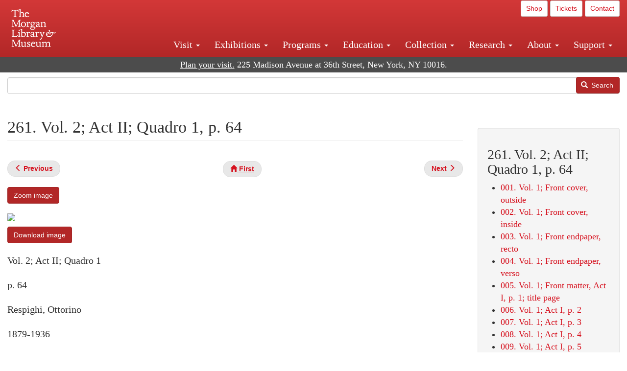

--- FILE ---
content_type: text/html; charset=UTF-8
request_url: https://www.themorgan.org/music/manuscript/115549/261
body_size: 16228
content:
<!DOCTYPE html>
<html  lang="en" dir="ltr">
  <head>
    <meta charset="utf-8" />
<noscript><style>form.antibot * :not(.antibot-message) { display: none !important; }</style>
</noscript><meta name="description" content="Respighi, Ottorino, Marie Victoire. Italian , Maria Vittoria : autograph manuscript, 1914. , ," />
<link rel="canonical" href="https://www.themorgan.org/music/manuscript/115549/261" />
<meta name="google-site-verification" content="12iEsUu52WF4YXFkCiEOJZr_onOHO364i4TqYHYXOew" />
<link rel="apple-touch-icon" sizes="57x57" href="/sites/default/files/favicons/apple-touch-icon-57x57.png"/>
<link rel="apple-touch-icon" sizes="60x60" href="/sites/default/files/favicons/apple-touch-icon-60x60.png"/>
<link rel="apple-touch-icon" sizes="72x72" href="/sites/default/files/favicons/apple-touch-icon-72x72.png"/>
<link rel="apple-touch-icon" sizes="76x76" href="/sites/default/files/favicons/apple-touch-icon-76x76.png"/>
<link rel="apple-touch-icon" sizes="114x114" href="/sites/default/files/favicons/apple-touch-icon-114x114.png"/>
<link rel="apple-touch-icon" sizes="120x120" href="/sites/default/files/favicons/apple-touch-icon-120x120.png"/>
<link rel="apple-touch-icon" sizes="144x144" href="/sites/default/files/favicons/apple-touch-icon-144x144.png"/>
<link rel="apple-touch-icon" sizes="152x152" href="/sites/default/files/favicons/apple-touch-icon-152x152.png"/>
<link rel="apple-touch-icon" sizes="180x180" href="/sites/default/files/favicons/apple-touch-icon-180x180.png"/>
<link rel="icon" type="image/png" href="/sites/default/files/favicons/favicon-32x32.png" sizes="32x32"/>
<link rel="icon" type="image/png" href="/sites/default/files/favicons/favicon-194x194.png" sizes="194x194"/>
<link rel="icon" type="image/png" href="/sites/default/files/favicons/favicon-96x96.png" sizes="96x96"/>
<link rel="icon" type="image/png" href="/sites/default/files/favicons/android-chrome-192x192.png" sizes="192x192"/>
<link rel="icon" type="image/png" href="/sites/default/files/favicons/favicon-16x16.png" sizes="16x16"/>
<link rel="manifest" href="/sites/default/files/favicons/android-chrome-manifest.json"/>
<meta name="msapplication-TileColor" content="#ffc40d"/>
<meta name="msapplication-TileImage" content="/sites/default/files/favicons/mstile-144x144.png"/>
<meta name="theme-color" content="#ffffff"/>
<meta name="favicon-generator" content="Drupal responsive_favicons + realfavicongenerator.net" />
<meta name="Generator" content="Drupal 10 (https://www.drupal.org)" />
<meta name="MobileOptimized" content="width" />
<meta name="HandheldFriendly" content="true" />
<meta name="viewport" content="width=device-width, initial-scale=1.0" />
<link rel="stylesheet" href="/sites/default/files/fontyourface/local_fonts/dante/font.css" media="all" />
<link rel="prev" href="/music/manuscript/115549/260" />
<link rel="up" href="/music-manuscripts-and-printed-music/115549" />
<link rel="next" href="/music/manuscript/115549/262" />

    <title>Respighi, Ottorino | Marie Victoire. Italian | 261. Vol. 2; Act II; Quadro 1, p. 64 | The Morgan Library &amp; Museum</title>
    <link rel="stylesheet" media="all" href="/sites/default/files/css/css_OSJZV52DHUMuSz2-UGZ0sP0_4sNQRMRGlqqTwcuPjCk.css?delta=0&amp;language=en&amp;theme=bootstrap_morgan&amp;include=eJxlzEEOgCAMRNELETkSaaEaFB1SStTby84Yk1n8vMUwxS0Yxqrnt0OOOFxEgTIun2SmXmyAik_aK5WJVro-kDIVLK7dzWQfZ03cKTxD98CANVOq_icPyooyxg" />
<link rel="stylesheet" media="all" href="/sites/default/files/css/css_U511muculx7YEB0xzGvh_9SSTYYGy5-EzRqJvACB0NI.css?delta=1&amp;language=en&amp;theme=bootstrap_morgan&amp;include=eJxlzEEOgCAMRNELETkSaaEaFB1SStTby84Yk1n8vMUwxS0Yxqrnt0OOOFxEgTIun2SmXmyAik_aK5WJVro-kDIVLK7dzWQfZ03cKTxD98CANVOq_icPyooyxg" />

    <script type="application/json" data-drupal-selector="drupal-settings-json">{"path":{"baseUrl":"\/","pathPrefix":"","currentPath":"node\/1054476","currentPathIsAdmin":false,"isFront":false,"currentLanguage":"en"},"pluralDelimiter":"\u0003","suppressDeprecationErrors":true,"ajaxPageState":{"libraries":"[base64]","theme":"bootstrap_morgan","theme_token":null},"ajaxTrustedUrl":{"\/search":true},"gtag":{"tagId":"G-XVMVPQFT4K","consentMode":false,"otherIds":["DC-10905669","AW-1029644845",""],"events":[],"additionalConfigInfo":[]},"back_to_top":{"back_to_top_button_trigger":100,"back_to_top_speed":1200,"back_to_top_prevent_on_mobile":true,"back_to_top_prevent_in_admin":false,"back_to_top_button_type":"image","back_to_top_button_text":"Back to top"},"colorbox":{"opacity":"0.85","current":"{current} of {total}","previous":"\u00ab Prev","next":"Next \u00bb","close":"Close","maxWidth":"98%","maxHeight":"98%","fixed":true,"mobiledetect":true,"mobiledevicewidth":"480px"},"copyprevention":{"body":[],"images":{"contextmenu":"contextmenu"},"images_min_dimension":150,"transparentgif":"https:\/\/www.themorgan.org\/modules\/contrib\/copyprevention\/transparent.gif"},"bootstrap":{"forms_has_error_value_toggle":1,"modal_animation":1,"modal_backdrop":"true","modal_focus_input":1,"modal_keyboard":1,"modal_select_text":1,"modal_show":1,"modal_size":"","popover_enabled":1,"popover_animation":1,"popover_auto_close":1,"popover_container":"body","popover_content":"","popover_delay":"0","popover_html":0,"popover_placement":"right","popover_selector":"","popover_title":"","popover_trigger":"click"},"user":{"uid":0,"permissionsHash":"c75e8bdc907009b292713e214b39a434c695586c77eb29f90c86458fa405b285"}}</script>
<script src="/sites/default/files/js/js_3lKwFo5Qy96DHydonLi5fGoEp4bJwillQdTJnGzTprw.js?scope=header&amp;delta=0&amp;language=en&amp;theme=bootstrap_morgan&amp;include=eJxljwEKwzAIRS9U6pGCaWxI52KwtutuP2FsWTsQ-f8_RYw43YKJV4PYdVjWIYrYaooOPio0pVBqsR_YpMlOOkzColEOSDTjxvYNfIFLJbj4zlkwwck5a0-_tVO1IhXO1qkSJN0a8pgKsuQRFzyGLJKZgmGG7O3q30MPirPoPfQP_pIXI0RuWg"></script>
<script src="/modules/contrib/google_tag/js/gtag.js?t8tesg"></script>

  </head>
  <body class="page-node-1054476 page-node-type-music_manuscript_pages fontyourface path-node page-node-type-music-manuscript-pages navbar-is-fixed-top has-glyphicons">
    <a href="#main-content" class="visually-hidden focusable skip-link">
      Skip to main content
    </a>
    
      <div class="dialog-off-canvas-main-canvas" data-off-canvas-main-canvas>
              <header class="navbar navbar-inverse navbar-fixed-top" id="navbar" role="banner">
              <div class="container-fluid">
            <div class="navbar-header">
          <div class="region region-navigation">
          <a class="logo navbar-btn pull-left" href="/" title="Home" rel="home">
      <img src="/sites/default/files/Morgan_horizontal-white2.png" alt="Home" />
    </a>
      
  </div>

                          <button type="button" class="navbar-toggle collapsed" data-toggle="collapse" data-target="#navbar-collapse" aria-expanded="false">
            <span class="sr-only">Toggle navigation</span>
            <span class="icon-bar"></span>
            <span class="icon-bar"></span>
            <span class="icon-bar"></span>
          </button>
              </div>

                    <div id="navbar-collapse" class="navbar-collapse collapse">
            <div class="region region-navigation-collapsible">
    <section id="block-bootstrap-morgan-utilitymenu" class="block block-block-content block-block-contentd2421468-d48b-466e-a029-e4c7e7d23de0 clearfix">
  
    

      
            <div class="field field--name-body field--type-text-with-summary field--label-hidden field--item"><p style="text-align: right;"><a class="btn btn-default btn-sm" href="https://shop.themorgan.org">Shop</a> <a class="btn btn-default btn-sm" href="https://mpv.tickets.com/schedule/?agency=MGLV_ADM_MPV&orgid=51849">Tickets</a> <a class="btn btn-default btn-sm" href="/contact">Contact</a></p></div>
      
  </section>

<nav role="navigation" aria-labelledby="block-bootstrap-morgan-main-menu-menu" id="block-bootstrap-morgan-main-menu">
            
  <h2 class="visually-hidden" id="block-bootstrap-morgan-main-menu-menu">Main navigation</h2>
  

        
      <ul class="menu menu--main nav navbar-nav">
                      <li class="expanded dropdown first">
                                                                    <a href="/visit" class="dropdown-toggle" data-toggle="dropdown" data-drupal-link-system-path="node/1154336">Visit <span class="caret"></span></a>
                        <ul class="dropdown-menu">
                      <li class="first">
                                        <a href="/visit" data-drupal-link-system-path="node/1154336">Hours, Admission, and Directions</a>
              </li>
                      <li>
                                        <a href="https://mpv.tickets.com/schedule/?agency=MGLV_ADM_MPV&amp;orgid=51849#/?view=list&amp;includePackages=true">Purchase Tickets</a>
              </li>
                      <li>
                                        <a href="/visit/accessibility" data-drupal-link-system-path="node/73">Accessibility</a>
              </li>
                      <li>
                                        <a href="/visit/audio-guide" data-drupal-link-system-path="node/60">Map and Audio Guide</a>
              </li>
                      <li>
                                        <a href="/visit/dining" data-drupal-link-system-path="node/7709121">Dining</a>
              </li>
                      <li>
                                        <a href="/visit/group-tours-and-visits" data-drupal-link-system-path="node/62">Tours and Group Visits</a>
              </li>
                      <li>
                                        <a href="/visit/guidelines" data-drupal-link-system-path="node/74">Visitor Guidelines and Policies</a>
              </li>
                      <li class="last">
                                        <a href="/visit/faq" data-drupal-link-system-path="visit/faq">FAQ</a>
              </li>
        </ul>
  
              </li>
                      <li class="expanded dropdown">
                                                                    <a href="/exhibitions/current" class="dropdown-toggle" data-toggle="dropdown" data-drupal-link-system-path="exhibitions/current">Exhibitions <span class="caret"></span></a>
                        <ul class="dropdown-menu">
                      <li class="first">
                                        <a href="/exhibitions/current" data-drupal-link-system-path="exhibitions/current">Current</a>
              </li>
                      <li>
                                        <a href="/exhibitions/upcoming" data-drupal-link-system-path="exhibitions/upcoming">Upcoming</a>
              </li>
                      <li>
                                        <a href="/exhibitions/online" data-drupal-link-system-path="exhibitions/online">Online</a>
              </li>
                      <li>
                                        <a href="/exhibitions/past" data-drupal-link-system-path="exhibitions/past">Past</a>
              </li>
                      <li class="last">
                                        <a href="/videos/exhibitions">Videos</a>
              </li>
        </ul>
  
              </li>
                      <li class="expanded dropdown">
                                                                    <a href="/programs" class="dropdown-toggle" data-toggle="dropdown" data-drupal-link-system-path="node/7709096">Programs <span class="caret"></span></a>
                        <ul class="dropdown-menu">
                      <li class="first">
                                        <a href="/programs" data-drupal-link-system-path="node/7709096">About Programs</a>
              </li>
                      <li>
                                        <a href="/programs/list" data-drupal-link-system-path="programs/list">Concerts, Talks, and More</a>
              </li>
                      <li>
                                        <a href="/calendar" data-drupal-link-system-path="calendar">Calendar</a>
              </li>
                      <li>
                                        <a href="/programs/tours" data-drupal-link-system-path="node/7709111">Tours</a>
              </li>
                      <li>
                                        <a href="/family-programs" data-drupal-link-system-path="node/7709116">Family Programs</a>
              </li>
                      <li>
                                        <a href="/programs/college-programs" data-drupal-link-system-path="node/58836">College Programs</a>
              </li>
                      <li>
                                        <a href="/education/teen-programs" data-drupal-link-system-path="node/1465181">Teen Programs</a>
              </li>
                      <li class="last">
                                        <a href="/videos/programs" data-drupal-link-system-path="videos/programs">Videos</a>
              </li>
        </ul>
  
              </li>
                      <li class="expanded dropdown">
                                                                    <a href="/education/overview" class="dropdown-toggle" data-toggle="dropdown" data-drupal-link-system-path="node/79">Education <span class="caret"></span></a>
                        <ul class="dropdown-menu">
                      <li class="first">
                                        <a href="/education/overview" data-drupal-link-system-path="node/79">Mission and Programs Overview</a>
              </li>
                      <li>
                                        <a href="/education/NYCurriculum" data-drupal-link-system-path="node/81">Common Core State Standards</a>
              </li>
                      <li>
                                        <a href="/education/how-to-book-a-class" data-drupal-link-system-path="node/82">How to Book a Class</a>
              </li>
                      <li>
                                        <a href="/education/programs" data-drupal-link-system-path="node/80">School and Camp Programs</a>
              </li>
                      <li>
                                        <a href="/education/morgan-book-project" data-drupal-link-system-path="node/84">The Morgan Book Project</a>
              </li>
                      <li>
                                        <a href="/education/teacher-programs" data-drupal-link-system-path="node/1459641">Teacher Programs</a>
              </li>
                      <li class="last">
                                        <a href="/education/virtual-field-trips" data-drupal-link-system-path="node/1146361">Virtual School Programs</a>
              </li>
        </ul>
  
              </li>
                      <li class="expanded dropdown">
                                                                    <a href="/collection" class="dropdown-toggle" data-toggle="dropdown" data-drupal-link-system-path="node/1413081">Collection <span class="caret"></span></a>
                        <ul class="dropdown-menu">
                      <li class="first">
                                        <a href="/collection-highlights" data-drupal-link-system-path="collection-highlights">Collection Highlights</a>
              </li>
                      <li>
                                        <a href="/collection/curatorial-departments" data-drupal-link-system-path="node/7707836">Curatorial Departments</a>
              </li>
                      <li class="expanded dropdown">
                                                                    <a href="/collection" class="dropdown-toggle" data-toggle="dropdown" data-drupal-link-system-path="node/1413081">Collection Online <span class="caret"></span></a>
                        <ul class="dropdown-menu">
                      <li class="first">
                                        <a href="/drawings" data-drupal-link-system-path="node/12651">Drawings Online</a>
              </li>
                      <li>
                                        <a href="/manuscripts/list" data-drupal-link-system-path="manuscripts/list">Medieval &amp; Renaissance Manuscripts</a>
              </li>
                      <li>
                                        <a href="/music-manuscripts-and-printed-music/list" data-drupal-link-system-path="music-manuscripts-and-printed-music/list">Music Manuscripts and Printed Music</a>
              </li>
                      <li>
                                        <a href="/objects/images" data-drupal-link-system-path="objects/images">Paintings &amp; Art Objects</a>
              </li>
                      <li>
                                        <a href="/papyri/grid" data-drupal-link-system-path="papyri/grid">Papyri</a>
              </li>
                      <li>
                                        <a href="/rembrandt" data-drupal-link-system-path="node/7707916">Rembrandt Prints</a>
              </li>
                      <li class="last">
                                        <a href="/morgan-syndicate-books" data-drupal-link-system-path="node/7708926">Syndicate records of the Morgan financial firms, 1882–1933</a>
              </li>
        </ul>
  
              </li>
                      <li>
                                        <a href="/digital-facsimiles" data-drupal-link-system-path="digital-facsimiles">Digital Facsimiles</a>
              </li>
                      <li>
                                        <a href="/thaw-conservation-center" data-drupal-link-system-path="node/7709041">Thaw Conservation Center</a>
              </li>
                      <li>
                                        <a href="/loan-request-form" data-drupal-link-system-path="node/7709181">Loan Request</a>
              </li>
                      <li class="last">
                                        <a href="/videos/collection">Videos</a>
              </li>
        </ul>
  
              </li>
                      <li class="expanded dropdown">
                                                                    <a href="/research/services" class="dropdown-toggle" data-toggle="dropdown" data-drupal-link-system-path="node/5194">Research <span class="caret"></span></a>
                        <ul class="dropdown-menu">
                      <li class="first">
                                        <a href="/research/services" data-drupal-link-system-path="node/5194">Research Services</a>
              </li>
                      <li>
                                        <a href="/research/reading-room" data-drupal-link-system-path="node/5756">Reading Room</a>
              </li>
                      <li>
                                        <a href="/research/drawing-study-center" data-drupal-link-system-path="node/5757">Drawing Study Center</a>
              </li>
                      <li>
                                        <a href="/research/imaging-and-rights" data-drupal-link-system-path="node/5759">Imaging &amp; Rights</a>
              </li>
                      <li>
                                        <a href="/research/reference-collection" data-drupal-link-system-path="node/5760">Reference Collection</a>
              </li>
                      <li class="expanded dropdown">
                                                                    <a href="/drawing-institute" class="dropdown-toggle" data-toggle="dropdown" data-drupal-link-system-path="node/598">Drawing Institute <span class="caret"></span></a>
                        <ul class="dropdown-menu">
                      <li class="first">
                                        <a href="/drawing-institute/calendar" data-drupal-link-system-path="drawing-institute/calendar">Calendar</a>
              </li>
                      <li>
                                        <a href="/drawing-institute/events" data-drupal-link-system-path="node/24451">Events</a>
              </li>
                      <li>
                                        <a href="/drawing-institute/faq" data-drupal-link-system-path="node/1148366">FAQs</a>
              </li>
                      <li>
                                        <a href="/drawing-institute/call-for-applications" data-drupal-link-system-path="drawing-institute/call-for-applications">Call for Applications</a>
              </li>
                      <li>
                                        <a href="/drawing-institute/fellows" data-drupal-link-system-path="drawing-institute/fellows">Fellows</a>
              </li>
                      <li>
                                        <a href="/drawing-institute/fellowships" data-drupal-link-system-path="node/24456">Fellowships</a>
              </li>
                      <li>
                                        <a href="/drawing-institute/people" data-drupal-link-system-path="node/24461">People</a>
              </li>
                      <li class="last">
                                        <a href="/drawing-institute/videos" data-drupal-link-system-path="node/60466">Videos</a>
              </li>
        </ul>
  
              </li>
                      <li>
                                        <a href="/research/guides" data-drupal-link-system-path="node/5763">Researchers&#039; Guides to the Collections</a>
              </li>
                      <li class="last">
                                        <a href="http://corsair.themorgan.org">CORSAIR Collection Catalog</a>
              </li>
        </ul>
  
              </li>
                      <li class="expanded dropdown">
                                                                    <a href="/about/introduction" class="dropdown-toggle" data-toggle="dropdown" data-drupal-link-system-path="node/4936">About <span class="caret"></span></a>
                        <ul class="dropdown-menu">
                      <li class="expanded dropdown first">
                                                                    <a href="/about/introduction" class="dropdown-toggle" data-toggle="dropdown" data-drupal-link-system-path="node/4936">About the Morgan <span class="caret"></span></a>
                        <ul class="dropdown-menu">
                      <li class="first">
                                        <a href="/about/mission-statement" data-drupal-link-system-path="node/4935">Mission Statement</a>
              </li>
                      <li>
                                        <a href="/about/board" data-drupal-link-system-path="node/47786">Board of Trustees</a>
              </li>
                      <li>
                                        <a href="/about/statement-on-cataloging" data-drupal-link-system-path="node/1162686">Cataloging Principles at the Morgan</a>
              </li>
                      <li>
                                        <a href="/about/living-land-acknowledgment" data-drupal-link-system-path="node/1377301">Living Land Acknowledgment</a>
              </li>
                      <li>
                                        <a href="/about/report-to-donors" data-drupal-link-system-path="node/5191">Report to Donors</a>
              </li>
                      <li>
                                        <a href="/about/strategic-plan" data-drupal-link-system-path="node/1424701">Strategic Plan</a>
              </li>
                      <li class="last">
                                        <a href="/about/centennial" data-drupal-link-system-path="node/1422641">The Morgan at 100</a>
              </li>
        </ul>
  
              </li>
                      <li class="expanded dropdown">
                                                                    <a href="/architecture" class="dropdown-toggle" data-toggle="dropdown" data-drupal-link-system-path="node/1179366">Architecture of the Morgan <span class="caret"></span></a>
                        <ul class="dropdown-menu">
                      <li class="first">
                                        <a href="/architecture" data-drupal-link-system-path="node/1179366">Architecture</a>
              </li>
                      <li>
                                        <a href="/the-morgan-campus" data-drupal-link-system-path="the-morgan-campus">The Morgan Campus</a>
              </li>
                      <li class="last">
                                        <a href="/j-pierpont-morgans-library/restoration" data-drupal-link-system-path="node/1109826">Restoration of J. Pierpont Morgan&#039;s Library</a>
              </li>
        </ul>
  
              </li>
                      <li class="expanded dropdown">
                                                                    <a href="/belle-greene" class="dropdown-toggle" data-toggle="dropdown" data-drupal-link-system-path="node/5031">Belle da Costa Greene <span class="caret"></span></a>
                        <ul class="dropdown-menu">
                      <li class="first">
                                        <a href="/belle-greene/portraits" data-drupal-link-system-path="belle-greene/portraits">Belle da Costa Greene: A Portrait Gallery</a>
              </li>
                      <li>
                                        <a href="/belle-greene/letters" data-drupal-link-system-path="node/1179986">Belle da Costa Greene&#039;s Letters to Bernard Berenson</a>
              </li>
                      <li class="last">
                                        <a href="/belle-greene/resources" data-drupal-link-system-path="node/1179991">Additional Resources</a>
              </li>
        </ul>
  
              </li>
                      <li>
                                        <a href="/press-room" data-drupal-link-system-path="node/7709061">Press Room</a>
              </li>
                      <li>
                                        <a href="/blog" data-drupal-link-system-path="blog">Blog</a>
              </li>
                      <li class="expanded dropdown">
                                                                    <a href="/opportunities/employment" class="dropdown-toggle" data-toggle="dropdown" data-drupal-link-system-path="taxonomy/term/28556">Opportunities <span class="caret"></span></a>
                        <ul class="dropdown-menu">
                      <li class="first">
                                        <a href="/opportunities/employment" data-drupal-link-system-path="taxonomy/term/28556">Employment</a>
              </li>
                      <li>
                                        <a href="/opportunities/fellowships" data-drupal-link-system-path="taxonomy/term/28561">Fellowships</a>
              </li>
                      <li>
                                        <a href="/opportunities/internships" data-drupal-link-system-path="node/1381491">Internships</a>
              </li>
                      <li class="last">
                                        <a href="/opportunities/other" data-drupal-link-system-path="taxonomy/term/28566"> Other Opportunities</a>
              </li>
        </ul>
  
              </li>
                      <li class="last">
                                        <a href="/about/message-from-the-director" data-drupal-link-system-path="node/53521">Message from the Director</a>
              </li>
        </ul>
  
              </li>
                      <li class="expanded dropdown last">
                                                                    <a href="/support/default" class="dropdown-toggle" data-toggle="dropdown" data-drupal-link-system-path="node/1415916">Support <span class="caret"></span></a>
                        <ul class="dropdown-menu">
                      <li class="first">
                                        <a href="/membership" data-drupal-link-system-path="node/1419741">Membership</a>
              </li>
                      <li>
                                        <a href="/support/donation" data-drupal-link-system-path="node/1173376">Make a Donation</a>
              </li>
                      <li>
                                        <a href="/support/corporate" data-drupal-link-system-path="node/5717">Corporate Membership</a>
              </li>
                      <li>
                                        <a href="/support/entertaining" data-drupal-link-system-path="node/5718">Corporate Entertaining</a>
              </li>
                      <li>
                                        <a href="/support/annual" data-drupal-link-system-path="node/5722">Annual Fund</a>
              </li>
                      <li>
                                        <a href="/support/planned-giving" data-drupal-link-system-path="node/35566">Planned Giving</a>
              </li>
                      <li>
                                        <a href="/support/sponsorship" data-drupal-link-system-path="node/5721">Sponsorship</a>
              </li>
                      <li>
                                        <a href="/support/events" data-drupal-link-system-path="support/events">Benefit Events</a>
              </li>
                      <li class="last">
                                        <a href="/support/volunteer" data-drupal-link-system-path="node/1136866">Volunteer</a>
              </li>
        </ul>
  
              </li>
        </ul>
  

  </nav>

  </div>

        </div>
                    </div>
          </header>
  
  <div role="main" class="main-container container-fluid js-quickedit-main-content">
    <div class="row">

                              <div class="col-sm-12" role="heading">
              <div class="region region-header">
    <section id="block-address" class="block block-block-content block-block-content37e2fe48-b16e-476e-89ff-9b714b5ce737 clearfix">
  
    

      
            <div class="field field--name-body field--type-text-with-summary field--label-hidden field--item"><!--<p class="address-top">225 Madison Avenue at 36th Street, New York, NY 10016. Just a short walk from Grand Central and Penn Station</p>-->

<p class="address-top mobile-hide" style="margin-top: 52px; font-size: 18px;"><a href="/visit" style="text-decoration: underline !important;" class="white">Plan your visit.</a> 225 Madison Avenue at 36th Street, New York, NY 10016.</p>

<p class="address-top desktop-hide" style="margin-top: 40px; font-size: 14px;"><a href="/visit" style="text-decoration: underline !important;" class="white">Plan your visit.</a> 225 Madison Avenue at 36th Street, New York, NY 10016.</p></div>
      
  </section>

<section class="search-api-form block block-search-api-block block-search-api-form-block clearfix" data-drupal-selector="search-api-form" id="block-bootstrap-morgan-searchapiform">
  
    

      <form action="/search" method="get" id="search-api-form" accept-charset="UTF-8">
  <div class="form-item js-form-item form-type-search js-form-type-search form-item-search-api-fulltext js-form-item-search-api-fulltext form-no-label form-group">
      <label for="edit-search-api-fulltext" class="control-label sr-only">Search</label>
  
  
  <input title="Enter the terms you wish to search for." data-drupal-selector="edit-search-api-fulltext" class="form-search form-control" placeholder="" type="search" id="edit-search-api-fulltext" name="search_api_fulltext" value="" size="15" maxlength="128" />

  
  
  </div>
<div data-drupal-selector="edit-actions" class="form-actions form-group js-form-wrapper form-wrapper" id="edit-actions"><button data-drupal-selector="edit-submit" class="button js-form-submit form-submit btn-primary btn icon-before" type="submit" id="edit-submit" value="Search"><span class="icon glyphicon glyphicon-search" aria-hidden="true"></span>
Search</button></div>

</form>

  </section>


  </div>

          </div>
              
            
                  <section class="col-sm-9">

                                      <div class="highlighted">  <div class="region region-highlighted">
    <div data-drupal-messages-fallback class="hidden"></div>

  </div>
</div>
                  
                
                          <a id="main-content"></a>
            <div class="region region-content">
        <h1 class="page-header">
<span>261. Vol. 2; Act II; Quadro 1, p. 64</span>
</h1>

  
<article data-history-node-id="1054476" class="music-manuscript-pages full clearfix">

  
    

  
  <div class="content">
      <nav role="navigation" aria-labelledby="book-label-1226326">
   
          <!--<h2>Book traversal links for 261. Vol. 2; Act II; Quadro 1, p. 64</h2>-->
      <ul class="pager clearfix">
              <li class="previous">
          <a class="page-previous" href="/music/manuscript/115549/260" rel="prev" title="Go to previous page"><span class="glyphicon glyphicon-menu-left"></span> <b>Previous</b> </a>
        </li>
                    <li>
          <a class="page-home" href="/music-manuscripts-and-printed-music/115549" title="Go to parent page"><span class="glyphicon glyphicon-home"></span> <b>First</b></a>
        </li>
                    <li class="next">
          <a class="page-next" href="/music/manuscript/115549/262" rel="next" title="Go to next page"> <b>Next</b> <span class="glyphicon glyphicon-menu-right"></span></a>
        </li>
          </ul>
      </nav>

    
            <div class="field field--name-field-zoom-link field--type-link field--label-hidden field--item"><a href="https://host.themorgan.org/music/zoom.asp?id=115549&amp;page=261&amp;width=100%25&amp;height=100%25&amp;iframe=true" rel="nofollow">Zoom image</a></div>
      
            <div class="field field--name-body field--type-text-with-summary field--label-hidden field--item"><p><img src="https://host.themorgan.org/sites/default/files/styles/large__650_x_650_/public/music/115549/115549v_0261.jpg" class="img-responsive"></p><p><a href="https://host.themorgan.org/sites/default/files/music/115549/115549v_0261.jpg" class="btn btn-primary white" rel="nofollow">Download image</a></p></div>
      
            <div class="field field--name-field-manuscript-structure field--type-string field--label-hidden field--item">Vol. 2; Act II; Quadro 1</div>
      
            <div class="field field--name-field-manuscript-page field--type-string field--label-hidden field--item">p. 64</div>
      
            <div class="field field--name-field-creator field--type-string field--label-hidden field--item">Respighi, Ottorino</div>
      
            <div class="field field--name-field-creator-date field--type-string field--label-hidden field--item">1879-1936</div>
      
            <div class="field field--name-field-object-title field--type-text-long field--label-hidden field--item"><p>Maria Vittoria  : autograph manuscript,  1914.</p>
</div>
      
            <div class="field field--name-field-uniform-title field--type-string field--label-hidden field--item">Marie Victoire. Italian </div>
      
  <div class="field field--name-field-catalog-link field--type-link field--label-inline">
    <div class="field--label">Catalog link</div>
              <div class="field--item"><a href="http://corsair.themorgan.org/vwebv/holdingsInfo?bibId=115549">See more information »</a></div>
          </div>
  <nav role="navigation" aria-labelledby="book-label-1226326">
   
          <!--<h2>Book traversal links for 261. Vol. 2; Act II; Quadro 1, p. 64</h2>-->
      <ul class="pager clearfix">
              <li class="previous">
          <a class="page-previous" href="/music/manuscript/115549/260" rel="prev" title="Go to previous page"><span class="glyphicon glyphicon-menu-left"></span> <b>Previous</b> </a>
        </li>
                    <li>
          <a class="page-home" href="/music-manuscripts-and-printed-music/115549" title="Go to parent page"><span class="glyphicon glyphicon-home"></span> <b>First</b></a>
        </li>
                    <li class="next">
          <a class="page-next" href="/music/manuscript/115549/262" rel="next" title="Go to next page"> <b>Next</b> <span class="glyphicon glyphicon-menu-right"></span></a>
        </li>
          </ul>
      </nav>

  </div>

</article>

<section id="block-bootstrap-morgan-exploremusic" class="block block-block-content block-block-content01c44167-7378-43ba-87ce-7cbe2262e88b clearfix">
  
    

      
            <div class="field field--name-body field--type-text-with-summary field--label-hidden field--item"><div class="well"><h2>Explore Music at the Morgan</h2><ul><li><a href="/collection/music-manuscripts-and-printed-music">About Music Manuscripts &amp; Printed Music</a></li><li><a href="/music-manuscripts-and-printed-music/list">Complete Holdings</a></li><li><a href="/music">Music Manuscripts Online</a> (browse images)</li><li><a href="/music-manuscripts-and-printed-music/list?field_image_available_target_id=All&amp;field_music_type_target_id=2216&amp;field_music_colleciton_target_id=All&amp;field_creator_value=&amp;sort_by=field_creator_value&amp;sort_order=ASC&amp;items_per_page=400">Highlights List</a></li><li><a href="/research/guides/music-manuscripts-and-printed-music">Research Guide</a></li><li><a href="/programs/list?field_program_type_select_target_id=28881">Concerts</a></li></ul></div></div>
      
  </section>


  </div>

              </section>

                              <aside class="col-sm-3" role="complementary">
              <div class="well region region-sidebar-second">
    <section id="block-bootstrap-morgan-booknavigation" class="block block-book block-book-navigation clearfix">
  
      <h2 class="block-title">261. Vol. 2; Act II; Quadro 1, p. 64</h2>
    

      
              <ul>
              <li>
        <a href="/music/manuscript/115549/1" hreflang="en">001. Vol. 1; Front cover, outside</a>
              </li>
          <li>
        <a href="/music/manuscript/115549/2" hreflang="en">002. Vol. 1; Front cover, inside</a>
              </li>
          <li>
        <a href="/music/manuscript/115549/3" hreflang="en">003. Vol. 1; Front endpaper, recto</a>
              </li>
          <li>
        <a href="/music/manuscript/115549/4" hreflang="en">004. Vol. 1; Front endpaper, verso</a>
              </li>
          <li>
        <a href="/music/manuscript/115549/5" hreflang="en">005. Vol. 1; Front matter, Act I, p. 1; title page</a>
              </li>
          <li>
        <a href="/music/manuscript/115549/6" hreflang="en">006. Vol. 1; Act I, p. 2</a>
              </li>
          <li>
        <a href="/music/manuscript/115549/7" hreflang="en">007. Vol. 1; Act I, p. 3</a>
              </li>
          <li>
        <a href="/music/manuscript/115549/8" hreflang="en">008. Vol. 1; Act I, p. 4</a>
              </li>
          <li>
        <a href="/music/manuscript/115549/9" hreflang="en">009. Vol. 1; Act I, p. 5</a>
              </li>
          <li>
        <a href="/music/manuscript/115549/10" hreflang="en">010. Vol. 1; Act I, p. 6</a>
              </li>
          <li>
        <a href="/music/manuscript/115549/11" hreflang="en">011. Vol. 1; Act I, p. 7</a>
              </li>
          <li>
        <a href="/music/manuscript/115549/12" hreflang="en">012. Vol. 1; Act I, p. 8</a>
              </li>
          <li>
        <a href="/music/manuscript/115549/13" hreflang="en">013. Vol. 1; Act I, p. 9</a>
              </li>
          <li>
        <a href="/music/manuscript/115549/14" hreflang="en">014. Vol. 1; Act I, p. 10</a>
              </li>
          <li>
        <a href="/music/manuscript/115549/15" hreflang="en">015. Vol. 1; Act I, p. 11</a>
              </li>
          <li>
        <a href="/music/manuscript/115549/16" hreflang="en">016. Vol. 1; Act I, p. 12</a>
              </li>
          <li>
        <a href="/music/manuscript/115549/17" hreflang="en">017. Vol. 1; Act I, p. 13</a>
              </li>
          <li>
        <a href="/music/manuscript/115549/18" hreflang="en">018. Vol. 1; Act I, p. 14</a>
              </li>
          <li>
        <a href="/music/manuscript/115549/19" hreflang="en">019. Vol. 1; Act I, p. 15</a>
              </li>
          <li>
        <a href="/music/manuscript/115549/20" hreflang="en">020. Vol. 1; Act I, p. 16</a>
              </li>
          <li>
        <a href="/music/manuscript/115549/21" hreflang="en">021. Vol. 1; Act I, p. 17</a>
              </li>
          <li>
        <a href="/music/manuscript/115549/22" hreflang="en">022. Vol. 1; Act I, p. 18</a>
              </li>
          <li>
        <a href="/music/manuscript/115549/23" hreflang="en">023. Vol. 1; Act I, p. 19</a>
              </li>
          <li>
        <a href="/music/manuscript/115549/24" hreflang="en">024. Vol. 1; Act I, p. 20</a>
              </li>
          <li>
        <a href="/music/manuscript/115549/25" hreflang="en">025. Vol. 1; Act I, p. 21</a>
              </li>
          <li>
        <a href="/music/manuscript/115549/26" hreflang="en">026. Vol. 1; Act I, p. 22</a>
              </li>
          <li>
        <a href="/music/manuscript/115549/27" hreflang="en">027. Vol. 1; Act I, p. 23</a>
              </li>
          <li>
        <a href="/music/manuscript/115549/28" hreflang="en">028. Vol. 1; Act I, p. 24</a>
              </li>
          <li>
        <a href="/music/manuscript/115549/29" hreflang="en">029. Vol. 1; Act I, p. 25</a>
              </li>
          <li>
        <a href="/music/manuscript/115549/30" hreflang="en">030. Vol. 1; Act I, p. 26</a>
              </li>
          <li>
        <a href="/music/manuscript/115549/31" hreflang="en">031. Vol. 1; Act I, p. 27</a>
              </li>
          <li>
        <a href="/music/manuscript/115549/32" hreflang="en">032. Vol. 1; Act I, p. 28</a>
              </li>
          <li>
        <a href="/music/manuscript/115549/33" hreflang="en">033. Vol. 1; Act I, p. 29</a>
              </li>
          <li>
        <a href="/music/manuscript/115549/34" hreflang="en">034. Vol. 1; Act I, p. 30</a>
              </li>
          <li>
        <a href="/music/manuscript/115549/35" hreflang="en">035. Vol. 1; Act I, p. 31</a>
              </li>
          <li>
        <a href="/music/manuscript/115549/36" hreflang="en">036. Vol. 1; Act I, p. 32</a>
              </li>
          <li>
        <a href="/music/manuscript/115549/37" hreflang="en">037. Vol. 1; Act I, p. 33</a>
              </li>
          <li>
        <a href="/music/manuscript/115549/38" hreflang="en">038. Vol. 1; Act I, p. 34</a>
              </li>
          <li>
        <a href="/music/manuscript/115549/39" hreflang="en">039. Vol. 1; Act I, p. 35</a>
              </li>
          <li>
        <a href="/music/manuscript/115549/40" hreflang="en">040. Vol. 1; Act I, p. 36</a>
              </li>
          <li>
        <a href="/music/manuscript/115549/41" hreflang="en">041. Vol. 1; Act I, p. 37</a>
              </li>
          <li>
        <a href="/music/manuscript/115549/42" hreflang="en">042. Vol. 1; Act I, p. 38</a>
              </li>
          <li>
        <a href="/music/manuscript/115549/43" hreflang="en">043. Vol. 1; Act I, p. 39</a>
              </li>
          <li>
        <a href="/music/manuscript/115549/44" hreflang="en">044. Vol. 1; Act I, p. 40</a>
              </li>
          <li>
        <a href="/music/manuscript/115549/45" hreflang="en">045. Vol. 1; Act I, p. 41</a>
              </li>
          <li>
        <a href="/music/manuscript/115549/46" hreflang="en">046. Vol. 1; Act I, p. 42</a>
              </li>
          <li>
        <a href="/music/manuscript/115549/47" hreflang="en">047. Vol. 1; Act I, p. 43</a>
              </li>
          <li>
        <a href="/music/manuscript/115549/48" hreflang="en">048. Vol. 1; Act I, p. 44</a>
              </li>
          <li>
        <a href="/music/manuscript/115549/49" hreflang="en">049. Vol. 1; Act I, p. 45</a>
              </li>
          <li>
        <a href="/music/manuscript/115549/50" hreflang="en">050. Vol. 1; Act I, p. 46</a>
              </li>
          <li>
        <a href="/music/manuscript/115549/51" hreflang="en">051. Vol. 1; Act I, p. 47</a>
              </li>
          <li>
        <a href="/music/manuscript/115549/52" hreflang="en">052. Vol. 1; Act I, p. 48</a>
              </li>
          <li>
        <a href="/music/manuscript/115549/53" hreflang="en">053. Vol. 1; Act I, p. 49</a>
              </li>
          <li>
        <a href="/music/manuscript/115549/54" hreflang="en">054. Vol. 1; Act I, p. 50</a>
              </li>
          <li>
        <a href="/music/manuscript/115549/55" hreflang="en">055. Vol. 1; Act I, p. 51</a>
              </li>
          <li>
        <a href="/music/manuscript/115549/56" hreflang="en">056. Vol. 1; Act I, p. 52</a>
              </li>
          <li>
        <a href="/music/manuscript/115549/57" hreflang="en">057. Vol. 1; Act I, p. 53</a>
              </li>
          <li>
        <a href="/music/manuscript/115549/58" hreflang="en">058. Vol. 1; Act I, p. 54</a>
              </li>
          <li>
        <a href="/music/manuscript/115549/59" hreflang="en">059. Vol. 1; Act I, p. 55</a>
              </li>
          <li>
        <a href="/music/manuscript/115549/60" hreflang="en">060. Vol. 1; Act I, p. 56</a>
              </li>
          <li>
        <a href="/music/manuscript/115549/61" hreflang="en">061. Vol. 1; Act I, p. 57</a>
              </li>
          <li>
        <a href="/music/manuscript/115549/62" hreflang="en">062. Vol. 1; Act I, p. 58</a>
              </li>
          <li>
        <a href="/music/manuscript/115549/63" hreflang="en">063. Vol. 1; Act I, p. 59</a>
              </li>
          <li>
        <a href="/music/manuscript/115549/64" hreflang="en">064. Vol. 1; Act I, p. 60</a>
              </li>
          <li>
        <a href="/music/manuscript/115549/65" hreflang="en">065. Vol. 1; Act I, p. 61</a>
              </li>
          <li>
        <a href="/music/manuscript/115549/66" hreflang="en">066. Vol. 1; Act I, p. 62</a>
              </li>
          <li>
        <a href="/music/manuscript/115549/67" hreflang="en">067. Vol. 1; Act I, p. 63</a>
              </li>
          <li>
        <a href="/music/manuscript/115549/68" hreflang="en">068. Vol. 1; Act I, p. 64</a>
              </li>
          <li>
        <a href="/music/manuscript/115549/69" hreflang="en">069. Vol. 1; Act I, p. 65</a>
              </li>
          <li>
        <a href="/music/manuscript/115549/70" hreflang="en">070. Vol. 1; Act I, p. 66</a>
              </li>
          <li>
        <a href="/music/manuscript/115549/71" hreflang="en">071. Vol. 1; Act I, p. 67</a>
              </li>
          <li>
        <a href="/music/manuscript/115549/72" hreflang="en">072. Vol. 1; Act I, p. 68</a>
              </li>
          <li>
        <a href="/music/manuscript/115549/73" hreflang="en">073. Vol. 1; Act I, p. 69</a>
              </li>
          <li>
        <a href="/music/manuscript/115549/74" hreflang="en">074. Vol. 1; Act I, p. 70</a>
              </li>
          <li>
        <a href="/music/manuscript/115549/75" hreflang="en">075. Vol. 1; Act I, p. 71</a>
              </li>
          <li>
        <a href="/music/manuscript/115549/76" hreflang="en">076. Vol. 1; Act I, p. 72</a>
              </li>
          <li>
        <a href="/music/manuscript/115549/77" hreflang="en">077. Vol. 1; Act I, p. 73</a>
              </li>
          <li>
        <a href="/music/manuscript/115549/78" hreflang="en">078. Vol. 1; Act I, p. 74</a>
              </li>
          <li>
        <a href="/music/manuscript/115549/79" hreflang="en">079. Vol. 1; Act I, p. 75</a>
              </li>
          <li>
        <a href="/music/manuscript/115549/80" hreflang="en">080. Vol. 1; Act I, p. 76</a>
              </li>
          <li>
        <a href="/music/manuscript/115549/81" hreflang="en">081. Vol. 1; Act I, p. 77</a>
              </li>
          <li>
        <a href="/music/manuscript/115549/82" hreflang="en">082. Vol. 1; Act I, p. 78</a>
              </li>
          <li>
        <a href="/music/manuscript/115549/83" hreflang="en">083. Vol. 1; Act I, p. 79</a>
              </li>
          <li>
        <a href="/music/manuscript/115549/84" hreflang="en">084. Vol. 1; Act I, p. 80</a>
              </li>
          <li>
        <a href="/music/manuscript/115549/85" hreflang="en">085. Vol. 1; Act I, p. 81</a>
              </li>
          <li>
        <a href="/music/manuscript/115549/86" hreflang="en">086. Vol. 1; Act I, p. 82</a>
              </li>
          <li>
        <a href="/music/manuscript/115549/87" hreflang="en">087. Vol. 1; Act I, p. 83</a>
              </li>
          <li>
        <a href="/music/manuscript/115549/88" hreflang="en">088. Vol. 1; Act I, p. 84</a>
              </li>
          <li>
        <a href="/music/manuscript/115549/89" hreflang="en">089. Vol. 1; Act I, p. 85</a>
              </li>
          <li>
        <a href="/music/manuscript/115549/90" hreflang="en">090. Vol. 1; Act I, p. 86</a>
              </li>
          <li>
        <a href="/music/manuscript/115549/91" hreflang="en">091. Vol. 1; Act I, p. 87</a>
              </li>
          <li>
        <a href="/music/manuscript/115549/92" hreflang="en">092. Vol. 1; Act I, p. 88</a>
              </li>
          <li>
        <a href="/music/manuscript/115549/93" hreflang="en">093. Vol. 1; Act I, p. 89</a>
              </li>
          <li>
        <a href="/music/manuscript/115549/94" hreflang="en">094. Vol. 1; Act I, p. 90</a>
              </li>
          <li>
        <a href="/music/manuscript/115549/95" hreflang="en">095. Vol. 1; Act I, p. 91</a>
              </li>
          <li>
        <a href="/music/manuscript/115549/96" hreflang="en">096. Vol. 1; Act I, p. 92</a>
              </li>
          <li>
        <a href="/music/manuscript/115549/97" hreflang="en">097. Vol. 1; Act I, p. 93</a>
              </li>
          <li>
        <a href="/music/manuscript/115549/98" hreflang="en">098. Vol. 1; Act I, p. 94</a>
              </li>
          <li>
        <a href="/music/manuscript/115549/99" hreflang="en">099. Vol. 1; Act I, p. 95</a>
              </li>
          <li>
        <a href="/music/manuscript/115549/100" hreflang="en">100. Vol. 1; Act I, p. 96</a>
              </li>
          <li>
        <a href="/music/manuscript/115549/101" hreflang="en">101. Vol. 1; Act I, p. 97</a>
              </li>
          <li>
        <a href="/music/manuscript/115549/102" hreflang="en">102. Vol. 1; Act I, p. 98</a>
              </li>
          <li>
        <a href="/music/manuscript/115549/103" hreflang="en">103. Vol. 1; Act I, p. 99</a>
              </li>
          <li>
        <a href="/music/manuscript/115549/104" hreflang="en">104. Vol. 1; Act I, p. 100</a>
              </li>
          <li>
        <a href="/music/manuscript/115549/105" hreflang="en">105. Vol. 1; Act I, p. 101</a>
              </li>
          <li>
        <a href="/music/manuscript/115549/106" hreflang="en">106. Vol. 1; Act I, p. 102</a>
              </li>
          <li>
        <a href="/music/manuscript/115549/107" hreflang="en">107. Vol. 1; Act I, p. 103</a>
              </li>
          <li>
        <a href="/music/manuscript/115549/108" hreflang="en">108. Vol. 1; Act I, p. 104</a>
              </li>
          <li>
        <a href="/music/manuscript/115549/109" hreflang="en">109. Vol. 1; Act I, p. 105</a>
              </li>
          <li>
        <a href="/music/manuscript/115549/110" hreflang="en">110. Vol. 1; Act I, p. 106</a>
              </li>
          <li>
        <a href="/music/manuscript/115549/111" hreflang="en">111. Vol. 1; Act I, p. 107</a>
              </li>
          <li>
        <a href="/music/manuscript/115549/112" hreflang="en">112. Vol. 1; Act I, p. 108</a>
              </li>
          <li>
        <a href="/music/manuscript/115549/113" hreflang="en">113. Vol. 1; Act I, p. 109</a>
              </li>
          <li>
        <a href="/music/manuscript/115549/114" hreflang="en">114. Vol. 1; Act I, p. 110</a>
              </li>
          <li>
        <a href="/music/manuscript/115549/115" hreflang="en">115. Vol. 1; Act I, p. 111</a>
              </li>
          <li>
        <a href="/music/manuscript/115549/116" hreflang="en">116. Vol. 1; Act I, p. 112</a>
              </li>
          <li>
        <a href="/music/manuscript/115549/117" hreflang="en">117. Vol. 1; Act I, p. 113</a>
              </li>
          <li>
        <a href="/music/manuscript/115549/118" hreflang="en">118. Vol. 1; Act I, p. 114</a>
              </li>
          <li>
        <a href="/music/manuscript/115549/119" hreflang="en">119. Vol. 1; Act I, p. 115</a>
              </li>
          <li>
        <a href="/music/manuscript/115549/120" hreflang="en">120. Vol. 1; Act I, p. 116</a>
              </li>
          <li>
        <a href="/music/manuscript/115549/121" hreflang="en">121. Vol. 1; Act I, p. 117</a>
              </li>
          <li>
        <a href="/music/manuscript/115549/122" hreflang="en">122. Vol. 1; Act I, p. 118</a>
              </li>
          <li>
        <a href="/music/manuscript/115549/123" hreflang="en">123. Vol. 1; Act I, p. 119</a>
              </li>
          <li>
        <a href="/music/manuscript/115549/124" hreflang="en">124. Vol. 1; Act I, p. 120</a>
              </li>
          <li>
        <a href="/music/manuscript/115549/125" hreflang="en">125. Vol. 1; Act I, p. 121</a>
              </li>
          <li>
        <a href="/music/manuscript/115549/126" hreflang="en">126. Vol. 1; Act I, p. 122</a>
              </li>
          <li>
        <a href="/music/manuscript/115549/127" hreflang="en">127. Vol. 1; Act I, p. 123</a>
              </li>
          <li>
        <a href="/music/manuscript/115549/128" hreflang="en">128. Vol. 1; Act I, p. 124</a>
              </li>
          <li>
        <a href="/music/manuscript/115549/129" hreflang="en">129. Vol. 1; Act I, p. 125</a>
              </li>
          <li>
        <a href="/music/manuscript/115549/130" hreflang="en">130. Vol. 1; Act I, p. 126</a>
              </li>
          <li>
        <a href="/music/manuscript/115549/131" hreflang="en">131. Vol. 1; Act I, p. 127</a>
              </li>
          <li>
        <a href="/music/manuscript/115549/132" hreflang="en">132. Vol. 1; Act I, p. 128</a>
              </li>
          <li>
        <a href="/music/manuscript/115549/133" hreflang="en">133. Vol. 1; Act I, p. 129</a>
              </li>
          <li>
        <a href="/music/manuscript/115549/134" hreflang="en">134. Vol. 1; Act I, p. 130</a>
              </li>
          <li>
        <a href="/music/manuscript/115549/135" hreflang="en">135. Vol. 1; Act I, p. 131</a>
              </li>
          <li>
        <a href="/music/manuscript/115549/136" hreflang="en">136. Vol. 1; Act I, p. 132</a>
              </li>
          <li>
        <a href="/music/manuscript/115549/137" hreflang="en">137. Vol. 1; Act I, p. 133</a>
              </li>
          <li>
        <a href="/music/manuscript/115549/138" hreflang="en">138. Vol. 1; Act I, p. 134</a>
              </li>
          <li>
        <a href="/music/manuscript/115549/139" hreflang="en">139. Vol. 1; Act I, p. 135</a>
              </li>
          <li>
        <a href="/music/manuscript/115549/140" hreflang="en">140. Vol. 1; Act I, p. 136</a>
              </li>
          <li>
        <a href="/music/manuscript/115549/141" hreflang="en">141. Vol. 1; Act I, p. 137</a>
              </li>
          <li>
        <a href="/music/manuscript/115549/142" hreflang="en">142. Vol. 1; Act I, p. 138</a>
              </li>
          <li>
        <a href="/music/manuscript/115549/143" hreflang="en">143. Vol. 1; Act I, p. 139</a>
              </li>
          <li>
        <a href="/music/manuscript/115549/144" hreflang="en">144. Vol. 1; Act I, p. 140</a>
              </li>
          <li>
        <a href="/music/manuscript/115549/145" hreflang="en">145. Vol. 1; Act I, p. 141</a>
              </li>
          <li>
        <a href="/music/manuscript/115549/146" hreflang="en">146. Vol. 1; Act I, p. 142</a>
              </li>
          <li>
        <a href="/music/manuscript/115549/147" hreflang="en">147. Vol. 1; Act I, p. 143</a>
              </li>
          <li>
        <a href="/music/manuscript/115549/148" hreflang="en">148. Vol. 1; Act I, p. 144</a>
              </li>
          <li>
        <a href="/music/manuscript/115549/149" hreflang="en">149. Vol. 1; Act I, p. 145</a>
              </li>
          <li>
        <a href="/music/manuscript/115549/150" hreflang="en">150. Vol. 1; Act I, p. 146</a>
              </li>
          <li>
        <a href="/music/manuscript/115549/151" hreflang="en">151. Vol. 1; Act I, p. 147</a>
              </li>
          <li>
        <a href="/music/manuscript/115549/152" hreflang="en">152. Vol. 1; Act I, p. 148</a>
              </li>
          <li>
        <a href="/music/manuscript/115549/153" hreflang="en">153. Vol. 1; Act I, p. 149</a>
              </li>
          <li>
        <a href="/music/manuscript/115549/154" hreflang="en">154. Vol. 1; Act I, p. 150</a>
              </li>
          <li>
        <a href="/music/manuscript/115549/155" hreflang="en">155. Vol. 1; Act I, p. 151</a>
              </li>
          <li>
        <a href="/music/manuscript/115549/156" hreflang="en">156. Vol. 1; Act I, p. 152</a>
              </li>
          <li>
        <a href="/music/manuscript/115549/157" hreflang="en">157. Vol. 1; Act I, p. 153</a>
              </li>
          <li>
        <a href="/music/manuscript/115549/158" hreflang="en">158. Vol. 1; Act I, p. 154</a>
              </li>
          <li>
        <a href="/music/manuscript/115549/159" hreflang="en">159. Vol. 1; Act I, p. 155</a>
              </li>
          <li>
        <a href="/music/manuscript/115549/160" hreflang="en">160. Vol. 1; Act I, p. 156</a>
              </li>
          <li>
        <a href="/music/manuscript/115549/161" hreflang="en">161. Vol. 1; Act I, p. 157</a>
              </li>
          <li>
        <a href="/music/manuscript/115549/162" hreflang="en">162. Vol. 1; Act I, p. 158</a>
              </li>
          <li>
        <a href="/music/manuscript/115549/163" hreflang="en">163. Vol. 1; Act I, p. 159</a>
              </li>
          <li>
        <a href="/music/manuscript/115549/164" hreflang="en">164. Vol. 1; Act I, p. 160</a>
              </li>
          <li>
        <a href="/music/manuscript/115549/165" hreflang="en">165. Vol. 1; Act I, p. 161</a>
              </li>
          <li>
        <a href="/music/manuscript/115549/166" hreflang="en">166. Vol. 1; Act I, p. 162</a>
              </li>
          <li>
        <a href="/music/manuscript/115549/167" hreflang="en">167. Vol. 1; Act I, p. 163</a>
              </li>
          <li>
        <a href="/music/manuscript/115549/168" hreflang="en">168. Vol. 1; Act I, p. 164</a>
              </li>
          <li>
        <a href="/music/manuscript/115549/169" hreflang="en">169. Vol. 1; Act I, p. 165</a>
              </li>
          <li>
        <a href="/music/manuscript/115549/170" hreflang="en">170. Vol. 1; Act I, p. 166</a>
              </li>
          <li>
        <a href="/music/manuscript/115549/171" hreflang="en">171. Vol. 1; Act I, p. 167</a>
              </li>
          <li>
        <a href="/music/manuscript/115549/172" hreflang="en">172. Vol. 1; Act I, p. 168</a>
              </li>
          <li>
        <a href="/music/manuscript/115549/173" hreflang="en">173. Vol. 1; Act I, p. 169</a>
              </li>
          <li>
        <a href="/music/manuscript/115549/174" hreflang="en">174. Vol. 1; Act I, p. 170</a>
              </li>
          <li>
        <a href="/music/manuscript/115549/175" hreflang="en">175. Vol. 1; Act I, p. 171</a>
              </li>
          <li>
        <a href="/music/manuscript/115549/176" hreflang="en">176. Vol. 1; Act I, p. 172</a>
              </li>
          <li>
        <a href="/music/manuscript/115549/177" hreflang="en">177. Vol. 1; Act I, p. 173</a>
              </li>
          <li>
        <a href="/music/manuscript/115549/178" hreflang="en">178. Vol. 1; Act I, p. 174</a>
              </li>
          <li>
        <a href="/music/manuscript/115549/179" hreflang="en">179. Vol. 1; Act I, p. 175</a>
              </li>
          <li>
        <a href="/music/manuscript/115549/180" hreflang="en">180. Vol. 1; Act I, p. 176</a>
              </li>
          <li>
        <a href="/music/manuscript/115549/181" hreflang="en">181. Vol. 1; Act I, p. 177</a>
              </li>
          <li>
        <a href="/music/manuscript/115549/182" hreflang="en">182. Vol. 1; Act I, p. 178</a>
              </li>
          <li>
        <a href="/music/manuscript/115549/183" hreflang="en">183. Vol. 1; Act I, p. 179</a>
              </li>
          <li>
        <a href="/music/manuscript/115549/184" hreflang="en">184. Vol. 1; Act I, p. 180</a>
              </li>
          <li>
        <a href="/music/manuscript/115549/185" hreflang="en">185. Vol. 1; Act I, p. 181</a>
              </li>
          <li>
        <a href="/music/manuscript/115549/186" hreflang="en">186. Vol. 1; Act I, p. 182</a>
              </li>
          <li>
        <a href="/music/manuscript/115549/187" hreflang="en">187. Vol. 1; Act I, p. 183</a>
              </li>
          <li>
        <a href="/music/manuscript/115549/188" hreflang="en">188. Vol. 1; Act I, p. 184</a>
              </li>
          <li>
        <a href="/music/manuscript/115549/189" hreflang="en">189. Vol. 1; Back endpaper, recto</a>
              </li>
          <li>
        <a href="/music/manuscript/115549/190" hreflang="en">190. Vol. 1; Back endpaper, verso</a>
              </li>
          <li>
        <a href="/music/manuscript/115549/191" hreflang="en">191. Vol. 1; Back cover, inside</a>
              </li>
          <li>
        <a href="/music/manuscript/115549/192" hreflang="en">192. Vol. 1; Back cover, outside</a>
              </li>
          <li>
        <a href="/music/manuscript/115549/193" hreflang="en">193. Vol. 1; Spine, spine</a>
              </li>
          <li>
        <a href="/music/manuscript/115549/194" hreflang="en">194. Vol. 2; Front cover, outside</a>
              </li>
          <li>
        <a href="/music/manuscript/115549/195" hreflang="en">195. Vol. 2; Front cover, inside</a>
              </li>
          <li>
        <a href="/music/manuscript/115549/196" hreflang="en">196. Vol. 2; Front endpaper, recto</a>
              </li>
          <li>
        <a href="/music/manuscript/115549/197" hreflang="en">197. Vol. 2; Front endpaper, verso</a>
              </li>
          <li>
        <a href="/music/manuscript/115549/198" hreflang="en">198. Vol. 2; Front matter, Act II, p. 1; title page</a>
              </li>
          <li>
        <a href="/music/manuscript/115549/199" hreflang="en">199. Vol. 2; Act II; Quadro 1, p. 2</a>
              </li>
          <li>
        <a href="/music/manuscript/115549/200" hreflang="en">200. Vol. 2; Act II; Quadro 1, p. 3</a>
              </li>
          <li>
        <a href="/music/manuscript/115549/201" hreflang="en">201. Vol. 2; Act II; Quadro 1, p. 4</a>
              </li>
          <li>
        <a href="/music/manuscript/115549/202" hreflang="en">202. Vol. 2; Act II; Quadro 1, p. 5</a>
              </li>
          <li>
        <a href="/music/manuscript/115549/203" hreflang="en">203. Vol. 2; Act II; Quadro 1, p. 6</a>
              </li>
          <li>
        <a href="/music/manuscript/115549/204" hreflang="en">204. Vol. 2; Act II; Quadro 1, p. 7</a>
              </li>
          <li>
        <a href="/music/manuscript/115549/205" hreflang="en">205. Vol. 2; Act II; Quadro 1, p. 8</a>
              </li>
          <li>
        <a href="/music/manuscript/115549/206" hreflang="en">206. Vol. 2; Act II; Quadro 1, p. 9</a>
              </li>
          <li>
        <a href="/music/manuscript/115549/207" hreflang="en">207. Vol. 2; Act II; Quadro 1, p. 10</a>
              </li>
          <li>
        <a href="/music/manuscript/115549/208" hreflang="en">208. Vol. 2; Act II; Quadro 1, p. 11</a>
              </li>
          <li>
        <a href="/music/manuscript/115549/209" hreflang="en">209. Vol. 2; Act II; Quadro 1, p. 12</a>
              </li>
          <li>
        <a href="/music/manuscript/115549/210" hreflang="en">210. Vol. 2; Act II; Quadro 1, p. 13</a>
              </li>
          <li>
        <a href="/music/manuscript/115549/211" hreflang="en">211. Vol. 2; Act II; Quadro 1, p. 14</a>
              </li>
          <li>
        <a href="/music/manuscript/115549/212" hreflang="en">212. Vol. 2; Act II; Quadro 1, p. 15</a>
              </li>
          <li>
        <a href="/music/manuscript/115549/213" hreflang="en">213. Vol. 2; Act II; Quadro 1, p. 16</a>
              </li>
          <li>
        <a href="/music/manuscript/115549/214" hreflang="en">214. Vol. 2; Act II; Quadro 1, p. 17</a>
              </li>
          <li>
        <a href="/music/manuscript/115549/215" hreflang="en">215. Vol. 2; Act II; Quadro 1, p. 18</a>
              </li>
          <li>
        <a href="/music/manuscript/115549/216" hreflang="en">216. Vol. 2; Act II; Quadro 1, p. 19</a>
              </li>
          <li>
        <a href="/music/manuscript/115549/217" hreflang="en">217. Vol. 2; Act II; Quadro 1, p. 20</a>
              </li>
          <li>
        <a href="/music/manuscript/115549/218" hreflang="en">218. Vol. 2; Act II; Quadro 1, p. 21</a>
              </li>
          <li>
        <a href="/music/manuscript/115549/219" hreflang="en">219. Vol. 2; Act II; Quadro 1, p. 22</a>
              </li>
          <li>
        <a href="/music/manuscript/115549/220" hreflang="en">220. Vol. 2; Act II; Quadro 1, p. 23</a>
              </li>
          <li>
        <a href="/music/manuscript/115549/221" hreflang="en">221. Vol. 2; Act II; Quadro 1, p. 24</a>
              </li>
          <li>
        <a href="/music/manuscript/115549/222" hreflang="en">222. Vol. 2; Act II; Quadro 1, p. 25</a>
              </li>
          <li>
        <a href="/music/manuscript/115549/223" hreflang="en">223. Vol. 2; Act II; Quadro 1, p. 26</a>
              </li>
          <li>
        <a href="/music/manuscript/115549/224" hreflang="en">224. Vol. 2; Act II; Quadro 1, p. 27</a>
              </li>
          <li>
        <a href="/music/manuscript/115549/225" hreflang="en">225. Vol. 2; Act II; Quadro 1, p. 28</a>
              </li>
          <li>
        <a href="/music/manuscript/115549/226" hreflang="en">226. Vol. 2; Act II; Quadro 1, p. 29</a>
              </li>
          <li>
        <a href="/music/manuscript/115549/227" hreflang="en">227. Vol. 2; Act II; Quadro 1, p. 30</a>
              </li>
          <li>
        <a href="/music/manuscript/115549/228" hreflang="en">228. Vol. 2; Act II; Quadro 1, p. 31</a>
              </li>
          <li>
        <a href="/music/manuscript/115549/229" hreflang="en">229. Vol. 2; Act II; Quadro 1, p. 32</a>
              </li>
          <li>
        <a href="/music/manuscript/115549/230" hreflang="en">230. Vol. 2; Act II; Quadro 1, p. 33</a>
              </li>
          <li>
        <a href="/music/manuscript/115549/231" hreflang="en">231. Vol. 2; Act II; Quadro 1, p. 34</a>
              </li>
          <li>
        <a href="/music/manuscript/115549/232" hreflang="en">232. Vol. 2; Act II; Quadro 1, p. 35</a>
              </li>
          <li>
        <a href="/music/manuscript/115549/233" hreflang="en">233. Vol. 2; Act II; Quadro 1, p. 36</a>
              </li>
          <li>
        <a href="/music/manuscript/115549/234" hreflang="en">234. Vol. 2; Act II; Quadro 1, p. 37</a>
              </li>
          <li>
        <a href="/music/manuscript/115549/235" hreflang="en">235. Vol. 2; Act II; Quadro 1, p. 38</a>
              </li>
          <li>
        <a href="/music/manuscript/115549/236" hreflang="en">236. Vol. 2; Act II; Quadro 1, p. 39</a>
              </li>
          <li>
        <a href="/music/manuscript/115549/237" hreflang="en">237. Vol. 2; Act II; Quadro 1, p. 40</a>
              </li>
          <li>
        <a href="/music/manuscript/115549/238" hreflang="en">238. Vol. 2; Act II; Quadro 1, p. 41</a>
              </li>
          <li>
        <a href="/music/manuscript/115549/239" hreflang="en">239. Vol. 2; Act II; Quadro 1, p. 42</a>
              </li>
          <li>
        <a href="/music/manuscript/115549/240" hreflang="en">240. Vol. 2; Act II; Quadro 1, p. 43</a>
              </li>
          <li>
        <a href="/music/manuscript/115549/241" hreflang="en">241. Vol. 2; Act II; Quadro 1, p. 44</a>
              </li>
          <li>
        <a href="/music/manuscript/115549/242" hreflang="en">242. Vol. 2; Act II; Quadro 1, p. 45</a>
              </li>
          <li>
        <a href="/music/manuscript/115549/243" hreflang="en">243. Vol. 2; Act II; Quadro 1, p. 46</a>
              </li>
          <li>
        <a href="/music/manuscript/115549/244" hreflang="en">244. Vol. 2; Act II; Quadro 1, p. 47</a>
              </li>
          <li>
        <a href="/music/manuscript/115549/245" hreflang="en">245. Vol. 2; Act II; Quadro 1, p. 48</a>
              </li>
          <li>
        <a href="/music/manuscript/115549/246" hreflang="en">246. Vol. 2; Act II; Quadro 1, p. 49</a>
              </li>
          <li>
        <a href="/music/manuscript/115549/247" hreflang="en">247. Vol. 2; Act II; Quadro 1, p. 50</a>
              </li>
          <li>
        <a href="/music/manuscript/115549/248" hreflang="en">248. Vol. 2; Act II; Quadro 1, p. 51</a>
              </li>
          <li>
        <a href="/music/manuscript/115549/249" hreflang="en">249. Vol. 2; Act II; Quadro 1, p. 52</a>
              </li>
          <li>
        <a href="/music/manuscript/115549/250" hreflang="en">250. Vol. 2; Act II; Quadro 1, p. 53</a>
              </li>
          <li>
        <a href="/music/manuscript/115549/251" hreflang="en">251. Vol. 2; Act II; Quadro 1, p. 54</a>
              </li>
          <li>
        <a href="/music/manuscript/115549/252" hreflang="en">252. Vol. 2; Act II; Quadro 1, p. 55</a>
              </li>
          <li>
        <a href="/music/manuscript/115549/253" hreflang="en">253. Vol. 2; Act II; Quadro 1, p. 56</a>
              </li>
          <li>
        <a href="/music/manuscript/115549/254" hreflang="en">254. Vol. 2; Act II; Quadro 1, p. 57</a>
              </li>
          <li>
        <a href="/music/manuscript/115549/255" hreflang="en">255. Vol. 2; Act II; Quadro 1, p. 58</a>
              </li>
          <li>
        <a href="/music/manuscript/115549/256" hreflang="en">256. Vol. 2; Act II; Quadro 1, p. 59</a>
              </li>
          <li>
        <a href="/music/manuscript/115549/257" hreflang="en">257. Vol. 2; Act II; Quadro 1, p. 60</a>
              </li>
          <li>
        <a href="/music/manuscript/115549/258" hreflang="en">258. Vol. 2; Act II; Quadro 1, p. 61</a>
              </li>
          <li>
        <a href="/music/manuscript/115549/259" hreflang="en">259. Vol. 2; Act II; Quadro 1, p. 62</a>
              </li>
          <li>
        <a href="/music/manuscript/115549/260" hreflang="en">260. Vol. 2; Act II; Quadro 1, p. 63</a>
              </li>
          <li>
        <a href="/music/manuscript/115549/261" hreflang="en">261. Vol. 2; Act II; Quadro 1, p. 64</a>
              </li>
          <li>
        <a href="/music/manuscript/115549/262" hreflang="en">262. Vol. 2; Act II; Quadro 1, p. 65</a>
              </li>
          <li>
        <a href="/music/manuscript/115549/263" hreflang="en">263. Vol. 2; Act II; Quadro 1, p. 66</a>
              </li>
          <li>
        <a href="/music/manuscript/115549/264" hreflang="en">264. Vol. 2; Act II; Quadro 1, p. 67</a>
              </li>
          <li>
        <a href="/music/manuscript/115549/265" hreflang="en">265. Vol. 2; Act II; Quadro 1, p. 68</a>
              </li>
          <li>
        <a href="/music/manuscript/115549/266" hreflang="en">266. Vol. 2; Act II; Quadro 1, p. 69</a>
              </li>
          <li>
        <a href="/music/manuscript/115549/267" hreflang="en">267. Vol. 2; Act II; Quadro 1, p. 70</a>
              </li>
          <li>
        <a href="/music/manuscript/115549/268" hreflang="en">268. Vol. 2; Act II; Quadro 1, p. 71</a>
              </li>
          <li>
        <a href="/music/manuscript/115549/269" hreflang="en">269. Vol. 2; Act II; Quadro 1, p. 72</a>
              </li>
          <li>
        <a href="/music/manuscript/115549/270" hreflang="en">270. Vol. 2; Act II; Quadro 1, p. 73</a>
              </li>
          <li>
        <a href="/music/manuscript/115549/271" hreflang="en">271. Vol. 2; Act II; Quadro 1, p. 74</a>
              </li>
          <li>
        <a href="/music/manuscript/115549/272" hreflang="en">272. Vol. 2; Act II; Quadro 1, p. 75</a>
              </li>
          <li>
        <a href="/music/manuscript/115549/273" hreflang="en">273. Vol. 2; Act II; Quadro 1, p. 76</a>
              </li>
          <li>
        <a href="/music/manuscript/115549/274" hreflang="en">274. Vol. 2; Act II; Quadro 1, p. 77</a>
              </li>
          <li>
        <a href="/music/manuscript/115549/275" hreflang="en">275. Vol. 2; Act II; Quadro 1, p. 78</a>
              </li>
          <li>
        <a href="/music/manuscript/115549/276" hreflang="en">276. Vol. 2; Act II; Quadro 1, p. 79</a>
              </li>
          <li>
        <a href="/music/manuscript/115549/277" hreflang="en">277. Vol. 2; Act II; Quadro 1, p. 80</a>
              </li>
          <li>
        <a href="/music/manuscript/115549/278" hreflang="en">278. Vol. 2; Act II; Quadro 1, p. 81</a>
              </li>
          <li>
        <a href="/music/manuscript/115549/279" hreflang="en">279. Vol. 2; Act II; Quadro 1, p. 82</a>
              </li>
          <li>
        <a href="/music/manuscript/115549/280" hreflang="en">280. Vol. 2; Act II; Quadro 1, p. 83</a>
              </li>
          <li>
        <a href="/music/manuscript/115549/281" hreflang="en">281. Vol. 2; Act II; Quadro 1, p. 84</a>
              </li>
          <li>
        <a href="/music/manuscript/115549/282" hreflang="en">282. Vol. 2; Act II; Quadro 1, p. 85</a>
              </li>
          <li>
        <a href="/music/manuscript/115549/283" hreflang="en">283. Vol. 2; Act II; Quadro 1, p. 86</a>
              </li>
          <li>
        <a href="/music/manuscript/115549/284" hreflang="en">284. Vol. 2; Act II; Quadro 1, p. 87</a>
              </li>
          <li>
        <a href="/music/manuscript/115549/285" hreflang="en">285. Vol. 2; Act II; Quadro 1, p. 88</a>
              </li>
          <li>
        <a href="/music/manuscript/115549/286" hreflang="en">286. Vol. 2; Act II; Quadro 1, p. 89</a>
              </li>
          <li>
        <a href="/music/manuscript/115549/287" hreflang="en">287. Vol. 2; Act II; Quadro 1, p. 90</a>
              </li>
          <li>
        <a href="/music/manuscript/115549/288" hreflang="en">288. Vol. 2; Act II; Quadro 1, p. 91</a>
              </li>
          <li>
        <a href="/music/manuscript/115549/289" hreflang="en">289. Vol. 2; Act II; Quadro 1, p. 92</a>
              </li>
          <li>
        <a href="/music/manuscript/115549/290" hreflang="en">290. Vol. 2; Act II; Quadro 1, p. 93</a>
              </li>
          <li>
        <a href="/music/manuscript/115549/291" hreflang="en">291. Vol. 2; Act II; Quadro 1, p. 94</a>
              </li>
          <li>
        <a href="/music/manuscript/115549/292" hreflang="en">292. Vol. 2; Act II; Quadro 1, p. 95</a>
              </li>
          <li>
        <a href="/music/manuscript/115549/293" hreflang="en">293. Vol. 2; Act II; Quadro 1, p. 96</a>
              </li>
          <li>
        <a href="/music/manuscript/115549/294" hreflang="en">294. Vol. 2; Act II; Quadro 1, p. 97</a>
              </li>
          <li>
        <a href="/music/manuscript/115549/295" hreflang="en">295. Vol. 2; Act II; Quadro 1, p. 98</a>
              </li>
          <li>
        <a href="/music/manuscript/115549/296" hreflang="en">296. Vol. 2; Act II; Quadro 1, p. 99</a>
              </li>
          <li>
        <a href="/music/manuscript/115549/297" hreflang="en">297. Vol. 2; Act II; Quadro 1, p. 100</a>
              </li>
          <li>
        <a href="/music/manuscript/115549/298" hreflang="en">298. Vol. 2; Act II; Quadro 1, p. 101</a>
              </li>
          <li>
        <a href="/music/manuscript/115549/299" hreflang="en">299. Vol. 2; Act II; Quadro 1, p. 102</a>
              </li>
          <li>
        <a href="/music/manuscript/115549/300" hreflang="en">300. Vol. 2; Act II; Quadro 1, p. 103</a>
              </li>
          <li>
        <a href="/music/manuscript/115549/301" hreflang="en">301. Vol. 2; Act II; Quadro 1, p. 104</a>
              </li>
          <li>
        <a href="/music/manuscript/115549/302" hreflang="en">302. Vol. 2; Act II; Quadro 1, p. 105</a>
              </li>
          <li>
        <a href="/music/manuscript/115549/303" hreflang="en">303. Vol. 2; Act II; Quadro 1, p. 106</a>
              </li>
          <li>
        <a href="/music/manuscript/115549/304" hreflang="en">304. Vol. 2; Act II; Quadro 1, p. 107</a>
              </li>
          <li>
        <a href="/music/manuscript/115549/305" hreflang="en">305. Vol. 2; Act II; Quadro 1, p. 108</a>
              </li>
          <li>
        <a href="/music/manuscript/115549/306" hreflang="en">306. Vol. 2; Act II; Quadro 1, p. 109</a>
              </li>
          <li>
        <a href="/music/manuscript/115549/307" hreflang="en">307. Vol. 2; Act II; Quadro 1, p. 110</a>
              </li>
          <li>
        <a href="/music/manuscript/115549/308" hreflang="en">308. Vol. 2; Act II; Quadro 1, p. 111</a>
              </li>
          <li>
        <a href="/music/manuscript/115549/309" hreflang="en">309. Vol. 2; Act II; Quadro 1, p. 112</a>
              </li>
          <li>
        <a href="/music/manuscript/115549/310" hreflang="en">310. Vol. 2; Act II; Quadro 1, p. 113</a>
              </li>
          <li>
        <a href="/music/manuscript/115549/311" hreflang="en">311. Vol. 2; Act II; Quadro 1, p. 114</a>
              </li>
          <li>
        <a href="/music/manuscript/115549/312" hreflang="en">312. Vol. 2; Act II; Quadro 1, p. 115</a>
              </li>
          <li>
        <a href="/music/manuscript/115549/313" hreflang="en">313. Vol. 2; Act II; Quadro 1, p. 116</a>
              </li>
          <li>
        <a href="/music/manuscript/115549/314" hreflang="en">314. Vol. 2; Act II; Quadro 1, p. 117</a>
              </li>
          <li>
        <a href="/music/manuscript/115549/315" hreflang="en">315. Vol. 2; Act II; Quadro 1, p. 118</a>
              </li>
          <li>
        <a href="/music/manuscript/115549/316" hreflang="en">316. Vol. 2; Act II; Quadro 1, p. 119</a>
              </li>
          <li>
        <a href="/music/manuscript/115549/317" hreflang="en">317. Vol. 2; Act II; Quadro 1, p. 120</a>
              </li>
          <li>
        <a href="/music/manuscript/115549/318" hreflang="en">318. Vol. 2; Act II; Quadro 1, p. 121</a>
              </li>
          <li>
        <a href="/music/manuscript/115549/319" hreflang="en">319. Vol. 2; Act II; Quadro 1, p. 122</a>
              </li>
          <li>
        <a href="/music/manuscript/115549/320" hreflang="en">320. Vol. 2; Act II; Quadro 1, p. 123</a>
              </li>
          <li>
        <a href="/music/manuscript/115549/321" hreflang="en">321. Vol. 2; Act II; Quadro 1, p. 124</a>
              </li>
          <li>
        <a href="/music/manuscript/115549/322" hreflang="en">322. Vol. 2; Act II; Quadro 1, p. 125</a>
              </li>
          <li>
        <a href="/music/manuscript/115549/323" hreflang="en">323. Vol. 2; Act II; Quadro 1, p. 126</a>
              </li>
          <li>
        <a href="/music/manuscript/115549/324" hreflang="en">324. Vol. 2; Act II; Quadro 1, p. 127</a>
              </li>
          <li>
        <a href="/music/manuscript/115549/325" hreflang="en">325. Vol. 2; Act II; Quadro 1, p. 128</a>
              </li>
          <li>
        <a href="/music/manuscript/115549/326" hreflang="en">326. Vol. 2; Act II; Quadro 1, p. 129</a>
              </li>
          <li>
        <a href="/music/manuscript/115549/327" hreflang="en">327. Vol. 2; Act II; Quadro 1, p. 130</a>
              </li>
          <li>
        <a href="/music/manuscript/115549/328" hreflang="en">328. Vol. 2; Act II; Quadro 1, p. 131</a>
              </li>
          <li>
        <a href="/music/manuscript/115549/329" hreflang="en">329. Vol. 2; Act II; Quadro 1, p. 132</a>
              </li>
          <li>
        <a href="/music/manuscript/115549/330" hreflang="en">330. Vol. 2; Act II; Quadro 1, p. 133</a>
              </li>
          <li>
        <a href="/music/manuscript/115549/331" hreflang="en">331. Vol. 2; Act II; Quadro 1, p. 134</a>
              </li>
          <li>
        <a href="/music/manuscript/115549/332" hreflang="en">332. Vol. 2; Act II; Quadro 1, p. 135</a>
              </li>
          <li>
        <a href="/music/manuscript/115549/333" hreflang="en">333. Vol. 2; Act II; Quadro 1, p. 136</a>
              </li>
          <li>
        <a href="/music/manuscript/115549/334" hreflang="en">334. Vol. 2; Act II; Quadro 1, p. 137</a>
              </li>
          <li>
        <a href="/music/manuscript/115549/335" hreflang="en">335. Vol. 2; Act II; Quadro 1, p. 138</a>
              </li>
          <li>
        <a href="/music/manuscript/115549/336" hreflang="en">336. Vol. 2; Act II; Quadro 1, p. 139</a>
              </li>
          <li>
        <a href="/music/manuscript/115549/337" hreflang="en">337. Vol. 2; Act II; Quadro 1, p. 140</a>
              </li>
          <li>
        <a href="/music/manuscript/115549/338" hreflang="en">338. Vol. 2; Act II; Quadro 1, p. 141</a>
              </li>
          <li>
        <a href="/music/manuscript/115549/339" hreflang="en">339. Vol. 2; Act II; Quadro 1, p. 142</a>
              </li>
          <li>
        <a href="/music/manuscript/115549/340" hreflang="en">340. Vol. 2; Act II; Quadro 1, p. 143</a>
              </li>
          <li>
        <a href="/music/manuscript/115549/341" hreflang="en">341. Vol. 2; Act II; Quadro 1, p. 144</a>
              </li>
          <li>
        <a href="/music/manuscript/115549/342" hreflang="en">342. Vol. 2; Act II; Quadro 1, p. 145</a>
              </li>
          <li>
        <a href="/music/manuscript/115549/343" hreflang="en">343. Vol. 2; Act II; Quadro 1, p. 146</a>
              </li>
          <li>
        <a href="/music/manuscript/115549/344" hreflang="en">344. Vol. 2; Act II; Quadro 1, p. 147</a>
              </li>
          <li>
        <a href="/music/manuscript/115549/345" hreflang="en">345. Vol. 2; Act II; Quadro 1, p. 148</a>
              </li>
          <li>
        <a href="/music/manuscript/115549/346" hreflang="en">346. Vol. 2; Act II; Quadro 1, p. 149</a>
              </li>
          <li>
        <a href="/music/manuscript/115549/347" hreflang="en">347. Vol. 2; Act II; Quadro 1, p. 150</a>
              </li>
          <li>
        <a href="/music/manuscript/115549/348" hreflang="en">348. Vol. 2; Act II; Quadro 1, p. 151</a>
              </li>
          <li>
        <a href="/music/manuscript/115549/349" hreflang="en">349. Vol. 2; Act II; Quadro 1, p. 152</a>
              </li>
          <li>
        <a href="/music/manuscript/115549/350" hreflang="en">350. Vol. 2; Act II; Quadro 1, p. 153</a>
              </li>
          <li>
        <a href="/music/manuscript/115549/351" hreflang="en">351. Vol. 2; Act II; Quadro 1, p. 154</a>
              </li>
          <li>
        <a href="/music/manuscript/115549/352" hreflang="en">352. Vol. 2; Act II; Quadro 1, p. 155</a>
              </li>
          <li>
        <a href="/music/manuscript/115549/353" hreflang="en">353. Vol. 2; Act II; Quadro 1, p. 156</a>
              </li>
          <li>
        <a href="/music/manuscript/115549/354" hreflang="en">354. Vol. 2; Act II; Quadro 1, p. 157</a>
              </li>
          <li>
        <a href="/music/manuscript/115549/355" hreflang="en">355. Vol. 2; Act II; Quadro 1, p. 158</a>
              </li>
          <li>
        <a href="/music/manuscript/115549/356" hreflang="en">356. Vol. 2; Act II; Quadro 1, p. 159</a>
              </li>
          <li>
        <a href="/music/manuscript/115549/357" hreflang="en">357. Vol. 2; Act II; Quadro 1, p. 160</a>
              </li>
          <li>
        <a href="/music/manuscript/115549/358" hreflang="en">358. Vol. 2; Act II; Quadro 1, p. 161</a>
              </li>
          <li>
        <a href="/music/manuscript/115549/359" hreflang="en">359. Vol. 2; Act II; Quadro 1, p. 162</a>
              </li>
          <li>
        <a href="/music/manuscript/115549/360" hreflang="en">360. Vol. 2; Act II; Quadro 1, p. 163</a>
              </li>
          <li>
        <a href="/music/manuscript/115549/361" hreflang="en">361. Vol. 2; Act II; Quadro 1, p. 164</a>
              </li>
          <li>
        <a href="/music/manuscript/115549/362" hreflang="en">362. Vol. 2; Act II; Quadro 1, p. 165</a>
              </li>
          <li>
        <a href="/music/manuscript/115549/363" hreflang="en">363. Vol. 2; Act II; Quadro 1, p. 166</a>
              </li>
          <li>
        <a href="/music/manuscript/115549/364" hreflang="en">364. Vol. 2; Act II; Quadro 1, p. 167</a>
              </li>
          <li>
        <a href="/music/manuscript/115549/365" hreflang="en">365. Vol. 2; Act II; Quadro 1, p. 168</a>
              </li>
          <li>
        <a href="/music/manuscript/115549/366" hreflang="en">366. Vol. 2; Act II; Quadro 1, p. 169</a>
              </li>
          <li>
        <a href="/music/manuscript/115549/367" hreflang="en">367. Vol. 2; Act II; Quadro 1, p. 170</a>
              </li>
          <li>
        <a href="/music/manuscript/115549/368" hreflang="en">368. Vol. 2; Act II; Quadro 1, p. 171</a>
              </li>
          <li>
        <a href="/music/manuscript/115549/369" hreflang="en">369. Vol. 2; Act II; Quadro 1, p. 172</a>
              </li>
          <li>
        <a href="/music/manuscript/115549/370" hreflang="en">370. Vol. 2; Act II; Quadro 1, p. 173</a>
              </li>
          <li>
        <a href="/music/manuscript/115549/371" hreflang="en">371. Vol. 2; Act II; Quadro 1, p. 174</a>
              </li>
          <li>
        <a href="/music/manuscript/115549/372" hreflang="en">372. Vol. 2; Act II; Quadro 1, p. 175</a>
              </li>
          <li>
        <a href="/music/manuscript/115549/373" hreflang="en">373. Vol. 2; Act II; Quadro 1, p. 176</a>
              </li>
          <li>
        <a href="/music/manuscript/115549/374" hreflang="en">374. Vol. 2; Act II; Quadro 1, p. 177</a>
              </li>
          <li>
        <a href="/music/manuscript/115549/375" hreflang="en">375. Vol. 2; Act II; Quadro 1, p. 178</a>
              </li>
          <li>
        <a href="/music/manuscript/115549/376" hreflang="en">376. Vol. 2; Act II; Quadro 1, p. 179</a>
              </li>
          <li>
        <a href="/music/manuscript/115549/377" hreflang="en">377. Vol. 2; Act II; Quadro 1, p. 180</a>
              </li>
          <li>
        <a href="/music/manuscript/115549/378" hreflang="en">378. Vol. 2; Act II; Quadro 1, p. 181</a>
              </li>
          <li>
        <a href="/music/manuscript/115549/379" hreflang="en">379. Vol. 2; Act II; Quadro 1, p. 182</a>
              </li>
          <li>
        <a href="/music/manuscript/115549/380" hreflang="en">380. Vol. 2; Act II; Quadro 1, p. 183</a>
              </li>
          <li>
        <a href="/music/manuscript/115549/381" hreflang="en">381. Vol. 2; Act II; Quadro 1, p. 184</a>
              </li>
          <li>
        <a href="/music/manuscript/115549/382" hreflang="en">382. Vol. 2; Act II; Quadro 1, p. 185</a>
              </li>
          <li>
        <a href="/music/manuscript/115549/383" hreflang="en">383. Vol. 2; Act II; Quadro 1, p. 186</a>
              </li>
          <li>
        <a href="/music/manuscript/115549/384" hreflang="en">384. Vol. 2; Act II; Quadro 1, p. 187</a>
              </li>
          <li>
        <a href="/music/manuscript/115549/385" hreflang="en">385. Vol. 2; Act II; Quadro 1, p. 188</a>
              </li>
          <li>
        <a href="/music/manuscript/115549/386" hreflang="en">386. Vol. 2; Act II; Quadro 1, p. 189</a>
              </li>
          <li>
        <a href="/music/manuscript/115549/387" hreflang="en">387. Vol. 2; Act II; Quadro 1, p. 190</a>
              </li>
          <li>
        <a href="/music/manuscript/115549/388" hreflang="en">388. Vol. 2; Act II; Quadro 1, p. 191</a>
              </li>
          <li>
        <a href="/music/manuscript/115549/389" hreflang="en">389. Vol. 2; Act II; Quadro 1, p. 192</a>
              </li>
          <li>
        <a href="/music/manuscript/115549/390" hreflang="en">390. Vol. 2; Act II; Quadro 1, p. 193</a>
              </li>
          <li>
        <a href="/music/manuscript/115549/391" hreflang="en">391. Vol. 2; Act II; Quadro 1, p. 194</a>
              </li>
          <li>
        <a href="/music/manuscript/115549/392" hreflang="en">392. Vol. 2; Act II; Quadro 1, p. 195</a>
              </li>
          <li>
        <a href="/music/manuscript/115549/393" hreflang="en">393. Vol. 2; Act II; Quadro 1, p. 196</a>
              </li>
          <li>
        <a href="/music/manuscript/115549/394" hreflang="en">394. Vol. 2; Act II; Quadro 1, p. 197</a>
              </li>
          <li>
        <a href="/music/manuscript/115549/395" hreflang="en">395. Vol. 2; Act II; Quadro 1, p. 198</a>
              </li>
          <li>
        <a href="/music/manuscript/115549/396" hreflang="en">396. Vol. 2; Act II; Quadro 1, p. 199</a>
              </li>
          <li>
        <a href="/music/manuscript/115549/397" hreflang="en">397. Vol. 2; Act II; Quadro 1, p. 200</a>
              </li>
          <li>
        <a href="/music/manuscript/115549/398" hreflang="en">398. Vol. 2; Act II; Quadro 1, p. 201</a>
              </li>
          <li>
        <a href="/music/manuscript/115549/399" hreflang="en">399. Vol. 2; Act II; Quadro 1, p. 202</a>
              </li>
          <li>
        <a href="/music/manuscript/115549/400" hreflang="en">400. Vol. 2; Act II; Quadro 1, p. 203</a>
              </li>
          <li>
        <a href="/music/manuscript/115549/401" hreflang="en">401. Vol. 2; Act II; Quadro 1, p. 204</a>
              </li>
          <li>
        <a href="/music/manuscript/115549/402" hreflang="en">402. Vol. 2; Act II; Quadro 1, p. 205</a>
              </li>
          <li>
        <a href="/music/manuscript/115549/403" hreflang="en">403. Vol. 2; Act II; Quadro 1, p. 206</a>
              </li>
          <li>
        <a href="/music/manuscript/115549/404" hreflang="en">404. Vol. 2; Act II; Quadro 1, p. 207</a>
              </li>
          <li>
        <a href="/music/manuscript/115549/405" hreflang="en">405. Vol. 2; Act II; Quadro 1, p. 208</a>
              </li>
          <li>
        <a href="/music/manuscript/115549/406" hreflang="en">406. Vol. 2; Act II; Quadro 1, p. 209</a>
              </li>
          <li>
        <a href="/music/manuscript/115549/407" hreflang="en">407. Vol. 2; Act II; Quadro 1, p. 210</a>
              </li>
          <li>
        <a href="/music/manuscript/115549/408" hreflang="en">408. Vol. 2; Act II; Quadro 1, p. 211</a>
              </li>
          <li>
        <a href="/music/manuscript/115549/409" hreflang="en">409. Vol. 2; Act II; Quadro 1, p. 212</a>
              </li>
          <li>
        <a href="/music/manuscript/115549/410" hreflang="en">410. Vol. 2; Act II; Quadro 1, p. 213</a>
              </li>
          <li>
        <a href="/music/manuscript/115549/411" hreflang="en">411. Vol. 2; Act II; Quadro 1, p. 214</a>
              </li>
          <li>
        <a href="/music/manuscript/115549/412" hreflang="en">412. Vol. 2; Act II; Quadro 1, p. 215</a>
              </li>
          <li>
        <a href="/music/manuscript/115549/413" hreflang="en">413. Vol. 2; Act II; Quadro 1, p. 216</a>
              </li>
          <li>
        <a href="/music/manuscript/115549/414" hreflang="en">414. Vol. 2; Act II; Quadro 1, p. 217</a>
              </li>
          <li>
        <a href="/music/manuscript/115549/415" hreflang="en">415. Vol. 2; Act II; Quadro 1, p. 218</a>
              </li>
          <li>
        <a href="/music/manuscript/115549/416" hreflang="en">416. Vol. 2; Act II; Quadro 1, p. 219</a>
              </li>
          <li>
        <a href="/music/manuscript/115549/417" hreflang="en">417. Vol. 2; Act II; Quadro 1, p. 220</a>
              </li>
          <li>
        <a href="/music/manuscript/115549/418" hreflang="en">418. Vol. 2; Act II; Quadro 1, p. 221</a>
              </li>
          <li>
        <a href="/music/manuscript/115549/419" hreflang="en">419. Vol. 2; Act II; Quadro 1, p. 222</a>
              </li>
          <li>
        <a href="/music/manuscript/115549/420" hreflang="en">420. Vol. 2; Act II; Quadro 1, p. 223</a>
              </li>
          <li>
        <a href="/music/manuscript/115549/421" hreflang="en">421. Vol. 2; Act II; Quadro 1, p. 224</a>
              </li>
          <li>
        <a href="/music/manuscript/115549/422" hreflang="en">422. Vol. 2; Act II; Quadro 1, p. 225</a>
              </li>
          <li>
        <a href="/music/manuscript/115549/423" hreflang="en">423. Vol. 2; Act II; Quadro 1, p. 226</a>
              </li>
          <li>
        <a href="/music/manuscript/115549/424" hreflang="en">424. Vol. 2; Act II; Quadro 1, p. 227</a>
              </li>
          <li>
        <a href="/music/manuscript/115549/425" hreflang="en">425. Vol. 2; Act II; Quadro 1, p. 228</a>
              </li>
          <li>
        <a href="/music/manuscript/115549/426" hreflang="en">426. Vol. 2; Act II; Quadro 1, p. 229</a>
              </li>
          <li>
        <a href="/music/manuscript/115549/427" hreflang="en">427. Vol. 2; Act II; Quadro 1, p. 230</a>
              </li>
          <li>
        <a href="/music/manuscript/115549/428" hreflang="en">428. Vol. 2; Act II; Quadro 1, p. 231</a>
              </li>
          <li>
        <a href="/music/manuscript/115549/429" hreflang="en">429. Vol. 2; Act II; Quadro 1, p. 232</a>
              </li>
          <li>
        <a href="/music/manuscript/115549/430" hreflang="en">430. Vol. 2; Act II; Quadro 1, p. 233</a>
              </li>
          <li>
        <a href="/music/manuscript/115549/431" hreflang="en">431. Vol. 2; Act II; Quadro 1, p. 234</a>
              </li>
          <li>
        <a href="/music/manuscript/115549/432" hreflang="en">432. Vol. 2; Act II; Quadro 1, p. 235</a>
              </li>
          <li>
        <a href="/music/manuscript/115549/433" hreflang="en">433. Vol. 2; Act II; Quadro 1, p. 236</a>
              </li>
          <li>
        <a href="/music/manuscript/115549/434" hreflang="en">434. Vol. 2; Act II; Quadro 1, p. 237</a>
              </li>
          <li>
        <a href="/music/manuscript/115549/435" hreflang="en">435. Vol. 2; Act II; Quadro 2, p. 238</a>
              </li>
          <li>
        <a href="/music/manuscript/115549/436" hreflang="en">436. Vol. 2; Act II; Quadro 2, p. 239</a>
              </li>
          <li>
        <a href="/music/manuscript/115549/437" hreflang="en">437. Vol. 2; Act II; Quadro 2, p. 240</a>
              </li>
          <li>
        <a href="/music/manuscript/115549/438" hreflang="en">438. Vol. 2; Act II; Quadro 2, p. 241</a>
              </li>
          <li>
        <a href="/music/manuscript/115549/439" hreflang="en">439. Vol. 2; Act II; Quadro 2, p. 242</a>
              </li>
          <li>
        <a href="/music/manuscript/115549/440" hreflang="en">440. Vol. 2; Act II; Quadro 2, p. 243</a>
              </li>
          <li>
        <a href="/music/manuscript/115549/441" hreflang="en">441. Vol. 2; Act II; Quadro 2, p. 244</a>
              </li>
          <li>
        <a href="/music/manuscript/115549/442" hreflang="en">442. Vol. 2; Act II; Quadro 2, p. 245</a>
              </li>
          <li>
        <a href="/music/manuscript/115549/443" hreflang="en">443. Vol. 2; Act II; Quadro 2, p. 246</a>
              </li>
          <li>
        <a href="/music/manuscript/115549/444" hreflang="en">444. Vol. 2; Act II; Quadro 2, p. 247</a>
              </li>
          <li>
        <a href="/music/manuscript/115549/445" hreflang="en">445. Vol. 2; Act II; Quadro 2, p. 248</a>
              </li>
          <li>
        <a href="/music/manuscript/115549/446" hreflang="en">446. Vol. 2; Act II; Quadro 2, p. 249</a>
              </li>
          <li>
        <a href="/music/manuscript/115549/447" hreflang="en">447. Vol. 2; Act II; Quadro 2, p. 250</a>
              </li>
          <li>
        <a href="/music/manuscript/115549/448" hreflang="en">448. Vol. 2; Act II; Quadro 2, p. 251</a>
              </li>
          <li>
        <a href="/music/manuscript/115549/449" hreflang="en">449. Vol. 2; Act II; Quadro 2, p. 252</a>
              </li>
          <li>
        <a href="/music/manuscript/115549/450" hreflang="en">450. Vol. 2; Act II; Quadro 2, p. 253</a>
              </li>
          <li>
        <a href="/music/manuscript/115549/451" hreflang="en">451. Vol. 2; Act II; Quadro 2, p. 254</a>
              </li>
          <li>
        <a href="/music/manuscript/115549/452" hreflang="en">452. Vol. 2; Act II; Quadro 2, p. 255</a>
              </li>
          <li>
        <a href="/music/manuscript/115549/453" hreflang="en">453. Vol. 2; Act II; Quadro 2, p. 256</a>
              </li>
          <li>
        <a href="/music/manuscript/115549/454" hreflang="en">454. Vol. 2; Act II; Quadro 2, p. 257</a>
              </li>
          <li>
        <a href="/music/manuscript/115549/455" hreflang="en">455. Vol. 2; Act II; Quadro 2, p. 258</a>
              </li>
          <li>
        <a href="/music/manuscript/115549/456" hreflang="en">456. Vol. 2; Act II; Quadro 2, p. 259</a>
              </li>
          <li>
        <a href="/music/manuscript/115549/457" hreflang="en">457. Vol. 2; Act II; Quadro 2, p. 260</a>
              </li>
          <li>
        <a href="/music/manuscript/115549/458" hreflang="en">458. Vol. 2; Act II; Quadro 2, p. 261</a>
              </li>
          <li>
        <a href="/music/manuscript/115549/459" hreflang="en">459. Vol. 2; Act II; Quadro 2, p. 262</a>
              </li>
          <li>
        <a href="/music/manuscript/115549/460" hreflang="en">460. Vol. 2; Act II; Quadro 2, p. 263</a>
              </li>
          <li>
        <a href="/music/manuscript/115549/461" hreflang="en">461. Vol. 2; Act II; Quadro 2, p. 264</a>
              </li>
          <li>
        <a href="/music/manuscript/115549/462" hreflang="en">462. Vol. 2; Act II; Quadro 2, p. 265</a>
              </li>
          <li>
        <a href="/music/manuscript/115549/463" hreflang="en">463. Vol. 2; Act II; Quadro 2, p. 266</a>
              </li>
          <li>
        <a href="/music/manuscript/115549/464" hreflang="en">464. Vol. 2; Act II; Quadro 2, p. 267</a>
              </li>
          <li>
        <a href="/music/manuscript/115549/465" hreflang="en">465. Vol. 2; Act II; Quadro 2, p. 268</a>
              </li>
          <li>
        <a href="/music/manuscript/115549/466" hreflang="en">466. Vol. 2; Act II; Quadro 2, p. 269</a>
              </li>
          <li>
        <a href="/music/manuscript/115549/467" hreflang="en">467. Vol. 2; Act II; Quadro 2, p. 270</a>
              </li>
          <li>
        <a href="/music/manuscript/115549/468" hreflang="en">468. Vol. 2; Act II; Quadro 2, p. 271</a>
              </li>
          <li>
        <a href="/music/manuscript/115549/469" hreflang="en">469. Vol. 2; Act II; Quadro 2, p. 272</a>
              </li>
          <li>
        <a href="/music/manuscript/115549/470" hreflang="en">470. Vol. 2; Act II; Quadro 2, p. 273</a>
              </li>
          <li>
        <a href="/music/manuscript/115549/471" hreflang="en">471. Vol. 2; Act II; Quadro 2, p. 274</a>
              </li>
          <li>
        <a href="/music/manuscript/115549/472" hreflang="en">472. Vol. 2; Act II; Quadro 2, p. 275</a>
              </li>
          <li>
        <a href="/music/manuscript/115549/473" hreflang="en">473. Vol. 2; Act II; Quadro 2, p. 276</a>
              </li>
          <li>
        <a href="/music/manuscript/115549/474" hreflang="en">474. Vol. 2; Act II; Quadro 2, p. 277</a>
              </li>
          <li>
        <a href="/music/manuscript/115549/475" hreflang="en">475. Vol. 2; Act II; Quadro 2, p. 278</a>
              </li>
          <li>
        <a href="/music/manuscript/115549/476" hreflang="en">476. Vol. 2; Act II; Quadro 2, p. 279</a>
              </li>
          <li>
        <a href="/music/manuscript/115549/477" hreflang="en">477. Vol. 2; Act II; Quadro 2, p. 280</a>
              </li>
          <li>
        <a href="/music/manuscript/115549/478" hreflang="en">478. Vol. 2; Act II; Quadro 2, p. 281</a>
              </li>
          <li>
        <a href="/music/manuscript/115549/479" hreflang="en">479. Vol. 2; Act II; Quadro 2, p. 282</a>
              </li>
          <li>
        <a href="/music/manuscript/115549/480" hreflang="en">480. Vol. 2; Act II; Quadro 2, p. 283</a>
              </li>
          <li>
        <a href="/music/manuscript/115549/481" hreflang="en">481. Vol. 2; Act II; Quadro 2, p. 284</a>
              </li>
          <li>
        <a href="/music/manuscript/115549/482" hreflang="en">482. Vol. 2; Act II; Quadro 2, p. 285</a>
              </li>
          <li>
        <a href="/music/manuscript/115549/483" hreflang="en">483. Vol. 2; Act II; Quadro 2, p. 286</a>
              </li>
          <li>
        <a href="/music/manuscript/115549/484" hreflang="en">484. Vol. 2; Act II; Quadro 2, p. 287</a>
              </li>
          <li>
        <a href="/music/manuscript/115549/485" hreflang="en">485. Vol. 2; Act II; Quadro 2, p. 288</a>
              </li>
          <li>
        <a href="/music/manuscript/115549/486" hreflang="en">486. Vol. 2; Back endpaper, recto</a>
              </li>
          <li>
        <a href="/music/manuscript/115549/487" hreflang="en">487. Vol. 2; Back endpaper, verso</a>
              </li>
          <li>
        <a href="/music/manuscript/115549/488" hreflang="en">488. Vol. 2; Back cover, inside</a>
              </li>
          <li>
        <a href="/music/manuscript/115549/489" hreflang="en">489. Vol. 2; Back cover, outside</a>
              </li>
          <li>
        <a href="/music/manuscript/115549/490" hreflang="en">490. Vol. 2; Spine, spine</a>
              </li>
          <li>
        <a href="/music/manuscript/115549/491" hreflang="en">491. Vol. 3; Front cover, outside</a>
              </li>
          <li>
        <a href="/music/manuscript/115549/492" hreflang="en">492. Vol. 3; Front cover, inside</a>
              </li>
          <li>
        <a href="/music/manuscript/115549/493" hreflang="en">493. Vol. 3; Front endpaper, recto</a>
              </li>
          <li>
        <a href="/music/manuscript/115549/494" hreflang="en">494. Vol. 3; Front endpaper, verso</a>
              </li>
          <li>
        <a href="/music/manuscript/115549/495" hreflang="en">495. Vol. 3; Front matter, Act III, p. [i]; title page</a>
              </li>
          <li>
        <a href="/music/manuscript/115549/496" hreflang="en">496. Vol. 3; Front matter, Act III, p. [ii]</a>
              </li>
          <li>
        <a href="/music/manuscript/115549/497" hreflang="en">497. Vol. 3; Act III, p. 1</a>
              </li>
          <li>
        <a href="/music/manuscript/115549/498" hreflang="en">498. Vol. 3; Act III, p. 2</a>
              </li>
          <li>
        <a href="/music/manuscript/115549/499" hreflang="en">499. Vol. 3; Act III, p. 3</a>
              </li>
          <li>
        <a href="/music/manuscript/115549/500" hreflang="en">500. Vol. 3; Act III, p. 4</a>
              </li>
          <li>
        <a href="/music/manuscript/115549/501" hreflang="en">501. Vol. 3; Act III, p. 5</a>
              </li>
          <li>
        <a href="/music/manuscript/115549/502" hreflang="en">502. Vol. 3; Act III, p. 6</a>
              </li>
          <li>
        <a href="/music/manuscript/115549/503" hreflang="en">503. Vol. 3; Act III, p. 7</a>
              </li>
          <li>
        <a href="/music/manuscript/115549/504" hreflang="en">504. Vol. 3; Act III, p. 8</a>
              </li>
          <li>
        <a href="/music/manuscript/115549/505" hreflang="en">505. Vol. 3; Act III, p. 9</a>
              </li>
          <li>
        <a href="/music/manuscript/115549/506" hreflang="en">506. Vol. 3; Act III, p. 10</a>
              </li>
          <li>
        <a href="/music/manuscript/115549/507" hreflang="en">507. Vol. 3; Act III, p. 11</a>
              </li>
          <li>
        <a href="/music/manuscript/115549/508" hreflang="en">508. Vol. 3; Act III, p. 12</a>
              </li>
          <li>
        <a href="/music/manuscript/115549/509" hreflang="en">509. Vol. 3; Act III, p. 13</a>
              </li>
          <li>
        <a href="/music/manuscript/115549/510" hreflang="en">510. Vol. 3; Act III, p. 14</a>
              </li>
          <li>
        <a href="/music/manuscript/115549/511" hreflang="en">511. Vol. 3; Act III, p. 15</a>
              </li>
          <li>
        <a href="/music/manuscript/115549/512" hreflang="en">512. Vol. 3; Act III, p. 16</a>
              </li>
          <li>
        <a href="/music/manuscript/115549/513" hreflang="en">513. Vol. 3; Act III, p. 17</a>
              </li>
          <li>
        <a href="/music/manuscript/115549/514" hreflang="en">514. Vol. 3; Act III, p. 18</a>
              </li>
          <li>
        <a href="/music/manuscript/115549/515" hreflang="en">515. Vol. 3; Act III, p. 19</a>
              </li>
          <li>
        <a href="/music/manuscript/115549/516" hreflang="en">516. Vol. 3; Act III, p. 20</a>
              </li>
          <li>
        <a href="/music/manuscript/115549/517" hreflang="en">517. Vol. 3; Act III, p. 21</a>
              </li>
          <li>
        <a href="/music/manuscript/115549/518" hreflang="en">518. Vol. 3; Act III, p. 22</a>
              </li>
          <li>
        <a href="/music/manuscript/115549/519" hreflang="en">519. Vol. 3; Act III, p. 23</a>
              </li>
          <li>
        <a href="/music/manuscript/115549/520" hreflang="en">520. Vol. 3; Act III, p. 24</a>
              </li>
          <li>
        <a href="/music/manuscript/115549/521" hreflang="en">521. Vol. 3; Act III, p. 25</a>
              </li>
          <li>
        <a href="/music/manuscript/115549/522" hreflang="en">522. Vol. 3; Act III, p. 26</a>
              </li>
          <li>
        <a href="/music/manuscript/115549/523" hreflang="en">523. Vol. 3; Act III, p. 27</a>
              </li>
          <li>
        <a href="/music/manuscript/115549/524" hreflang="en">524. Vol. 3; Act III, p. 28</a>
              </li>
          <li>
        <a href="/music/manuscript/115549/525" hreflang="en">525. Vol. 3; Act III, p. 29</a>
              </li>
          <li>
        <a href="/music/manuscript/115549/526" hreflang="en">526. Vol. 3; Act III, p. 30</a>
              </li>
          <li>
        <a href="/music/manuscript/115549/527" hreflang="en">527. Vol. 3; Act III, p. 31</a>
              </li>
          <li>
        <a href="/music/manuscript/115549/528" hreflang="en">528. Vol. 3; Act III, p. 32</a>
              </li>
          <li>
        <a href="/music/manuscript/115549/529" hreflang="en">529. Vol. 3; Act III, p. 33</a>
              </li>
          <li>
        <a href="/music/manuscript/115549/530" hreflang="en">530. Vol. 3; Act III, p. 34</a>
              </li>
          <li>
        <a href="/music/manuscript/115549/531" hreflang="en">531. Vol. 3; Act III, p. 35</a>
              </li>
          <li>
        <a href="/music/manuscript/115549/532" hreflang="en">532. Vol. 3; Act III, p. 36</a>
              </li>
          <li>
        <a href="/music/manuscript/115549/533" hreflang="en">533. Vol. 3; Act III, p. 37</a>
              </li>
          <li>
        <a href="/music/manuscript/115549/534" hreflang="en">534. Vol. 3; Act III, p. 38</a>
              </li>
          <li>
        <a href="/music/manuscript/115549/535" hreflang="en">535. Vol. 3; Act III, p. 39</a>
              </li>
          <li>
        <a href="/music/manuscript/115549/536" hreflang="en">536. Vol. 3; Act III, p. 40</a>
              </li>
          <li>
        <a href="/music/manuscript/115549/537" hreflang="en">537. Vol. 3; Act III, p. 41</a>
              </li>
          <li>
        <a href="/music/manuscript/115549/538" hreflang="en">538. Vol. 3; Act III, p. 42</a>
              </li>
          <li>
        <a href="/music/manuscript/115549/539" hreflang="en">539. Vol. 3; Act III, p. 43</a>
              </li>
          <li>
        <a href="/music/manuscript/115549/540" hreflang="en">540. Vol. 3; Act III, p. 44</a>
              </li>
          <li>
        <a href="/music/manuscript/115549/541" hreflang="en">541. Vol. 3; Act III, p. 45</a>
              </li>
          <li>
        <a href="/music/manuscript/115549/542" hreflang="en">542. Vol. 3; Act III, p. 46</a>
              </li>
          <li>
        <a href="/music/manuscript/115549/543" hreflang="en">543. Vol. 3; Act III, p. 47</a>
              </li>
          <li>
        <a href="/music/manuscript/115549/544" hreflang="en">544. Vol. 3; Act III, p. 48</a>
              </li>
          <li>
        <a href="/music/manuscript/115549/545" hreflang="en">545. Vol. 3; Act III, p. 49</a>
              </li>
          <li>
        <a href="/music/manuscript/115549/546" hreflang="en">546. Vol. 3; Act III, p. 50</a>
              </li>
          <li>
        <a href="/music/manuscript/115549/547" hreflang="en">547. Vol. 3; Act III, p. 51</a>
              </li>
          <li>
        <a href="/music/manuscript/115549/548" hreflang="en">548. Vol. 3; Act III, p. 52</a>
              </li>
          <li>
        <a href="/music/manuscript/115549/549" hreflang="en">549. Vol. 3; Act III, p. 53</a>
              </li>
          <li>
        <a href="/music/manuscript/115549/550" hreflang="en">550. Vol. 3; Act III, p. 54</a>
              </li>
          <li>
        <a href="/music/manuscript/115549/551" hreflang="en">551. Vol. 3; Act III, p. 55</a>
              </li>
          <li>
        <a href="/music/manuscript/115549/552" hreflang="en">552. Vol. 3; Act III, p. 56</a>
              </li>
          <li>
        <a href="/music/manuscript/115549/553" hreflang="en">553. Vol. 3; Act III, p. 57</a>
              </li>
          <li>
        <a href="/music/manuscript/115549/554" hreflang="en">554. Vol. 3; Act III, p. 58</a>
              </li>
          <li>
        <a href="/music/manuscript/115549/555" hreflang="en">555. Vol. 3; Act III, p. 59</a>
              </li>
          <li>
        <a href="/music/manuscript/115549/556" hreflang="en">556. Vol. 3; Act III, p. 60</a>
              </li>
          <li>
        <a href="/music/manuscript/115549/557" hreflang="en">557. Vol. 3; Act III, p. 61</a>
              </li>
          <li>
        <a href="/music/manuscript/115549/558" hreflang="en">558. Vol. 3; Act III, p. 62</a>
              </li>
          <li>
        <a href="/music/manuscript/115549/559" hreflang="en">559. Vol. 3; Act III, p. 63</a>
              </li>
          <li>
        <a href="/music/manuscript/115549/560" hreflang="en">560. Vol. 3; Act III, p. 64</a>
              </li>
          <li>
        <a href="/music/manuscript/115549/561" hreflang="en">561. Vol. 3; Act III, p. 65</a>
              </li>
          <li>
        <a href="/music/manuscript/115549/562" hreflang="en">562. Vol. 3; Act III, p. 66</a>
              </li>
          <li>
        <a href="/music/manuscript/115549/563" hreflang="en">563. Vol. 3; Act III, p. 67</a>
              </li>
          <li>
        <a href="/music/manuscript/115549/564" hreflang="en">564. Vol. 3; Act III, p. 68</a>
              </li>
          <li>
        <a href="/music/manuscript/115549/565" hreflang="en">565. Vol. 3; Act III, p. 69</a>
              </li>
          <li>
        <a href="/music/manuscript/115549/566" hreflang="en">566. Vol. 3; Act III, p. 70</a>
              </li>
          <li>
        <a href="/music/manuscript/115549/567" hreflang="en">567. Vol. 3; Act III, p. 71</a>
              </li>
          <li>
        <a href="/music/manuscript/115549/568" hreflang="en">568. Vol. 3; Act III, p. 72</a>
              </li>
          <li>
        <a href="/music/manuscript/115549/569" hreflang="en">569. Vol. 3; Act III, p. 73</a>
              </li>
          <li>
        <a href="/music/manuscript/115549/570" hreflang="en">570. Vol. 3; Act III, p. 74</a>
              </li>
          <li>
        <a href="/music/manuscript/115549/571" hreflang="en">571. Vol. 3; Act III, p. 75</a>
              </li>
          <li>
        <a href="/music/manuscript/115549/572" hreflang="en">572. Vol. 3; Act III, p. 76</a>
              </li>
          <li>
        <a href="/music/manuscript/115549/573" hreflang="en">573. Vol. 3; Act III, p. 77</a>
              </li>
          <li>
        <a href="/music/manuscript/115549/574" hreflang="en">574. Vol. 3; Act III, p. 78</a>
              </li>
          <li>
        <a href="/music/manuscript/115549/575" hreflang="en">575. Vol. 3; Act III, p. 79</a>
              </li>
          <li>
        <a href="/music/manuscript/115549/576" hreflang="en">576. Vol. 3; Act III, p. 80</a>
              </li>
          <li>
        <a href="/music/manuscript/115549/577" hreflang="en">577. Vol. 3; Act III, p. 81</a>
              </li>
          <li>
        <a href="/music/manuscript/115549/578" hreflang="en">578. Vol. 3; Act III, p. 82</a>
              </li>
          <li>
        <a href="/music/manuscript/115549/579" hreflang="en">579. Vol. 3; Act III, p. 83</a>
              </li>
          <li>
        <a href="/music/manuscript/115549/580" hreflang="en">580. Vol. 3; Act III, p. 84</a>
              </li>
          <li>
        <a href="/music/manuscript/115549/581" hreflang="en">581. Vol. 3; Act III, p. 85</a>
              </li>
          <li>
        <a href="/music/manuscript/115549/582" hreflang="en">582. Vol. 3; Act III, p. 86</a>
              </li>
          <li>
        <a href="/music/manuscript/115549/583" hreflang="en">583. Vol. 3; Act III, p. 87</a>
              </li>
          <li>
        <a href="/music/manuscript/115549/584" hreflang="en">584. Vol. 3; Act III, p. 88</a>
              </li>
          <li>
        <a href="/music/manuscript/115549/585" hreflang="en">585. Vol. 3; Act III, p. 89</a>
              </li>
          <li>
        <a href="/music/manuscript/115549/586" hreflang="en">586. Vol. 3; Act III, p. 90</a>
              </li>
          <li>
        <a href="/music/manuscript/115549/587" hreflang="en">587. Vol. 3; Act III, p. 91</a>
              </li>
          <li>
        <a href="/music/manuscript/115549/588" hreflang="en">588. Vol. 3; Act III, p. 92</a>
              </li>
          <li>
        <a href="/music/manuscript/115549/589" hreflang="en">589. Vol. 3; Act III, p. 93</a>
              </li>
          <li>
        <a href="/music/manuscript/115549/590" hreflang="en">590. Vol. 3; Act III, p. 94</a>
              </li>
          <li>
        <a href="/music/manuscript/115549/591" hreflang="en">591. Vol. 3; Act III, p. 95</a>
              </li>
          <li>
        <a href="/music/manuscript/115549/592" hreflang="en">592. Vol. 3; Act III, p. 96</a>
              </li>
          <li>
        <a href="/music/manuscript/115549/593" hreflang="en">593. Vol. 3; Act III, p. 97</a>
              </li>
          <li>
        <a href="/music/manuscript/115549/594" hreflang="en">594. Vol. 3; Act III, p. 98</a>
              </li>
          <li>
        <a href="/music/manuscript/115549/595" hreflang="en">595. Vol. 3; Act III, p. 99</a>
              </li>
          <li>
        <a href="/music/manuscript/115549/596" hreflang="en">596. Vol. 3; Act III, p. 100</a>
              </li>
          <li>
        <a href="/music/manuscript/115549/597" hreflang="en">597. Vol. 3; Act III, p. 101</a>
              </li>
          <li>
        <a href="/music/manuscript/115549/598" hreflang="en">598. Vol. 3; Act III, p. 102</a>
              </li>
          <li>
        <a href="/music/manuscript/115549/599" hreflang="en">599. Vol. 3; Act III, p. 103</a>
              </li>
          <li>
        <a href="/music/manuscript/115549/600" hreflang="en">600. Vol. 3; Act III, p. 104</a>
              </li>
          <li>
        <a href="/music/manuscript/115549/601" hreflang="en">601. Vol. 3; Act III, p. 105</a>
              </li>
          <li>
        <a href="/music/manuscript/115549/602" hreflang="en">602. Vol. 3; Act III, p. 106</a>
              </li>
          <li>
        <a href="/music/manuscript/115549/603" hreflang="en">603. Vol. 3; Act III, p. 107</a>
              </li>
          <li>
        <a href="/music/manuscript/115549/604" hreflang="en">604. Vol. 3; Act III, p. 108</a>
              </li>
          <li>
        <a href="/music/manuscript/115549/605" hreflang="en">605. Vol. 3; Act III, p. 109</a>
              </li>
          <li>
        <a href="/music/manuscript/115549/606" hreflang="en">606. Vol. 3; Act III, p. 110</a>
              </li>
          <li>
        <a href="/music/manuscript/115549/607" hreflang="en">607. Vol. 3; Act III, p. 111</a>
              </li>
          <li>
        <a href="/music/manuscript/115549/608" hreflang="en">608. Vol. 3; Act III, p. 112</a>
              </li>
          <li>
        <a href="/music/manuscript/115549/609" hreflang="en">609. Vol. 3; Act III, p. 113</a>
              </li>
          <li>
        <a href="/music/manuscript/115549/610" hreflang="en">610. Vol. 3; Act III, p. 114</a>
              </li>
          <li>
        <a href="/music/manuscript/115549/611" hreflang="en">611. Vol. 3; Act III, p. 115</a>
              </li>
          <li>
        <a href="/music/manuscript/115549/612" hreflang="en">612. Vol. 3; Act III, p. 116</a>
              </li>
          <li>
        <a href="/music/manuscript/115549/613" hreflang="en">613. Vol. 3; Act III, p. 117</a>
              </li>
          <li>
        <a href="/music/manuscript/115549/614" hreflang="en">614. Vol. 3; Act III, p. 118</a>
              </li>
          <li>
        <a href="/music/manuscript/115549/615" hreflang="en">615. Vol. 3; Act III, p. 119</a>
              </li>
          <li>
        <a href="/music/manuscript/115549/616" hreflang="en">616. Vol. 3; Act III, p. 120</a>
              </li>
          <li>
        <a href="/music/manuscript/115549/617" hreflang="en">617. Vol. 3; Act III, p. 121</a>
              </li>
          <li>
        <a href="/music/manuscript/115549/618" hreflang="en">618. Vol. 3; Act III, p. 122</a>
              </li>
          <li>
        <a href="/music/manuscript/115549/619" hreflang="en">619. Vol. 3; Act III, p. 123</a>
              </li>
          <li>
        <a href="/music/manuscript/115549/620" hreflang="en">620. Vol. 3; Act III, p. 124</a>
              </li>
          <li>
        <a href="/music/manuscript/115549/621" hreflang="en">621. Vol. 3; Act III, p. 125</a>
              </li>
          <li>
        <a href="/music/manuscript/115549/622" hreflang="en">622. Vol. 3; Act III, p. 126</a>
              </li>
          <li>
        <a href="/music/manuscript/115549/623" hreflang="en">623. Vol. 3; Act III, p. 127</a>
              </li>
          <li>
        <a href="/music/manuscript/115549/624" hreflang="en">624. Vol. 3; Act III, p. 128</a>
              </li>
          <li>
        <a href="/music/manuscript/115549/625" hreflang="en">625. Vol. 3; Act III, p. 129</a>
              </li>
          <li>
        <a href="/music/manuscript/115549/626" hreflang="en">626. Vol. 3; Act III, p. 130</a>
              </li>
          <li>
        <a href="/music/manuscript/115549/627" hreflang="en">627. Vol. 3; Act III, p. 131</a>
              </li>
          <li>
        <a href="/music/manuscript/115549/628" hreflang="en">628. Vol. 3; Act III, p. 132</a>
              </li>
          <li>
        <a href="/music/manuscript/115549/629" hreflang="en">629. Vol. 3; Act III, p. 133</a>
              </li>
          <li>
        <a href="/music/manuscript/115549/630" hreflang="en">630. Vol. 3; Act III, p. 134</a>
              </li>
          <li>
        <a href="/music/manuscript/115549/631" hreflang="en">631. Vol. 3; Act III, p. 135</a>
              </li>
          <li>
        <a href="/music/manuscript/115549/632" hreflang="en">632. Vol. 3; Act III, p. 136</a>
              </li>
          <li>
        <a href="/music/manuscript/115549/633" hreflang="en">633. Vol. 3; Act III, p. 137</a>
              </li>
          <li>
        <a href="/music/manuscript/115549/634" hreflang="en">634. Vol. 3; Act III, p. 138</a>
              </li>
          <li>
        <a href="/music/manuscript/115549/635" hreflang="en">635. Vol. 3; Act III, p. 139</a>
              </li>
          <li>
        <a href="/music/manuscript/115549/636" hreflang="en">636. Vol. 3; Act III, p. 140</a>
              </li>
          <li>
        <a href="/music/manuscript/115549/637" hreflang="en">637. Vol. 3; Act III, p. 141</a>
              </li>
          <li>
        <a href="/music/manuscript/115549/638" hreflang="en">638. Vol. 3; Act III, p. 142</a>
              </li>
          <li>
        <a href="/music/manuscript/115549/639" hreflang="en">639. Vol. 3; Act III, p. 143</a>
              </li>
          <li>
        <a href="/music/manuscript/115549/640" hreflang="en">640. Vol. 3; Act III, p. 144</a>
              </li>
          <li>
        <a href="/music/manuscript/115549/641" hreflang="en">641. Vol. 3; Act III, p. 145</a>
              </li>
          <li>
        <a href="/music/manuscript/115549/642" hreflang="en">642. Vol. 3; Act III, p. 146</a>
              </li>
          <li>
        <a href="/music/manuscript/115549/643" hreflang="en">643. Vol. 3; Act III, p. 147</a>
              </li>
          <li>
        <a href="/music/manuscript/115549/644" hreflang="en">644. Vol. 3; Act III, p. 148</a>
              </li>
          <li>
        <a href="/music/manuscript/115549/645" hreflang="en">645. Vol. 3; Act III, p. 149</a>
              </li>
          <li>
        <a href="/music/manuscript/115549/646" hreflang="en">646. Vol. 3; Act III, p. 150</a>
              </li>
          <li>
        <a href="/music/manuscript/115549/647" hreflang="en">647. Vol. 3; Act III, p. 151</a>
              </li>
          <li>
        <a href="/music/manuscript/115549/648" hreflang="en">648. Vol. 3; Act III, p. 152</a>
              </li>
          <li>
        <a href="/music/manuscript/115549/649" hreflang="en">649. Vol. 3; Act III, p. 153</a>
              </li>
          <li>
        <a href="/music/manuscript/115549/650" hreflang="en">650. Vol. 3; Act III, p. 154</a>
              </li>
          <li>
        <a href="/music/manuscript/115549/651" hreflang="en">651. Vol. 3; Act III, p. 155</a>
              </li>
          <li>
        <a href="/music/manuscript/115549/652" hreflang="en">652. Vol. 3; Act III, p. 156</a>
              </li>
          <li>
        <a href="/music/manuscript/115549/653" hreflang="en">653. Vol. 3; Act III, p. 157</a>
              </li>
          <li>
        <a href="/music/manuscript/115549/654" hreflang="en">654. Vol. 3; Act III, p. 158</a>
              </li>
          <li>
        <a href="/music/manuscript/115549/655" hreflang="en">655. Vol. 3; Act III, p. 159</a>
              </li>
          <li>
        <a href="/music/manuscript/115549/656" hreflang="en">656. Vol. 3; Act III, p. 160</a>
              </li>
          <li>
        <a href="/music/manuscript/115549/657" hreflang="en">657. Vol. 3; Act III, p. 161</a>
              </li>
          <li>
        <a href="/music/manuscript/115549/658" hreflang="en">658. Vol. 3; Act III, p. 162</a>
              </li>
          <li>
        <a href="/music/manuscript/115549/659" hreflang="en">659. Vol. 3; Act III, p. 163</a>
              </li>
          <li>
        <a href="/music/manuscript/115549/660" hreflang="en">660. Vol. 3; Act III, p. 164</a>
              </li>
          <li>
        <a href="/music/manuscript/115549/661" hreflang="en">661. Vol. 3; Act III, p. 165</a>
              </li>
          <li>
        <a href="/music/manuscript/115549/662" hreflang="en">662. Vol. 3; Act III, p. 166</a>
              </li>
          <li>
        <a href="/music/manuscript/115549/663" hreflang="en">663. Vol. 3; Act III, p. 167</a>
              </li>
          <li>
        <a href="/music/manuscript/115549/664" hreflang="en">664. Vol. 3; Act III, p. 168</a>
              </li>
          <li>
        <a href="/music/manuscript/115549/665" hreflang="en">665. Vol. 3; Act III, p. 169</a>
              </li>
          <li>
        <a href="/music/manuscript/115549/666" hreflang="en">666. Vol. 3; Act III, p. 170</a>
              </li>
          <li>
        <a href="/music/manuscript/115549/667" hreflang="en">667. Vol. 3; Act III, p. 171</a>
              </li>
          <li>
        <a href="/music/manuscript/115549/668" hreflang="en">668. Vol. 3; Act III, p. 172</a>
              </li>
          <li>
        <a href="/music/manuscript/115549/669" hreflang="en">669. Vol. 3; Act III, p. 173</a>
              </li>
          <li>
        <a href="/music/manuscript/115549/670" hreflang="en">670. Vol. 3; Act III, p. 174</a>
              </li>
          <li>
        <a href="/music/manuscript/115549/671" hreflang="en">671. Vol. 3; Act III, p. 175</a>
              </li>
          <li>
        <a href="/music/manuscript/115549/672" hreflang="en">672. Vol. 3; Act III, p. 176</a>
              </li>
          <li>
        <a href="/music/manuscript/115549/673" hreflang="en">673. Vol. 3; Act III, p. 177</a>
              </li>
          <li>
        <a href="/music/manuscript/115549/674" hreflang="en">674. Vol. 3; Act III, p. 178</a>
              </li>
          <li>
        <a href="/music/manuscript/115549/675" hreflang="en">675. Vol. 3; Act III, p. 179</a>
              </li>
          <li>
        <a href="/music/manuscript/115549/676" hreflang="en">676. Vol. 3; Act III, p. 180</a>
              </li>
          <li>
        <a href="/music/manuscript/115549/677" hreflang="en">677. Vol. 3; Act III, p. 181</a>
              </li>
          <li>
        <a href="/music/manuscript/115549/678" hreflang="en">678. Vol. 3; Act III, p. 182</a>
              </li>
          <li>
        <a href="/music/manuscript/115549/679" hreflang="en">679. Vol. 3; Front matter, Act IV, p. 183; title page</a>
              </li>
          <li>
        <a href="/music/manuscript/115549/680" hreflang="en">680. Vol. 3; Act IV, p. 184</a>
              </li>
          <li>
        <a href="/music/manuscript/115549/681" hreflang="en">681. Vol. 3; Act IV, p. 185</a>
              </li>
          <li>
        <a href="/music/manuscript/115549/682" hreflang="en">682. Vol. 3; Act IV, p. 186</a>
              </li>
          <li>
        <a href="/music/manuscript/115549/683" hreflang="en">683. Vol. 3; Act IV, p. 187</a>
              </li>
          <li>
        <a href="/music/manuscript/115549/684" hreflang="en">684. Vol. 3; Act IV, p. 188</a>
              </li>
          <li>
        <a href="/music/manuscript/115549/685" hreflang="en">685. Vol. 3; Act IV, p. 189</a>
              </li>
          <li>
        <a href="/music/manuscript/115549/686" hreflang="en">686. Vol. 3; Act IV, p. 190</a>
              </li>
          <li>
        <a href="/music/manuscript/115549/687" hreflang="en">687. Vol. 3; Act IV, p. 191</a>
              </li>
          <li>
        <a href="/music/manuscript/115549/688" hreflang="en">688. Vol. 3; Act IV, p. 192</a>
              </li>
          <li>
        <a href="/music/manuscript/115549/689" hreflang="en">689. Vol. 3; Act IV, p. 193</a>
              </li>
          <li>
        <a href="/music/manuscript/115549/690" hreflang="en">690. Vol. 3; Act IV, p. 194</a>
              </li>
          <li>
        <a href="/music/manuscript/115549/691" hreflang="en">691. Vol. 3; Act IV, p. 195</a>
              </li>
          <li>
        <a href="/music/manuscript/115549/692" hreflang="en">692. Vol. 3; Act IV, p. 196</a>
              </li>
          <li>
        <a href="/music/manuscript/115549/693" hreflang="en">693. Vol. 3; Act IV, p. 197</a>
              </li>
          <li>
        <a href="/music/manuscript/115549/694" hreflang="en">694. Vol. 3; Act IV, p. 198</a>
              </li>
          <li>
        <a href="/music/manuscript/115549/695" hreflang="en">695. Vol. 3; Act IV, p. 199</a>
              </li>
          <li>
        <a href="/music/manuscript/115549/696" hreflang="en">696. Vol. 3; Act IV, p. 200</a>
              </li>
          <li>
        <a href="/music/manuscript/115549/697" hreflang="en">697. Vol. 3; Act IV, p. 201</a>
              </li>
          <li>
        <a href="/music/manuscript/115549/698" hreflang="en">698. Vol. 3; Act IV, p. 202</a>
              </li>
          <li>
        <a href="/music/manuscript/115549/699" hreflang="en">699. Vol. 3; Act IV, p. 203</a>
              </li>
          <li>
        <a href="/music/manuscript/115549/700" hreflang="en">700. Vol. 3; Act IV, p. 204</a>
              </li>
          <li>
        <a href="/music/manuscript/115549/701" hreflang="en">701. Vol. 3; Act IV, p. 205</a>
              </li>
          <li>
        <a href="/music/manuscript/115549/702" hreflang="en">702. Vol. 3; Act IV, p. 206</a>
              </li>
          <li>
        <a href="/music/manuscript/115549/703" hreflang="en">703. Vol. 3; Act IV, p. 207</a>
              </li>
          <li>
        <a href="/music/manuscript/115549/704" hreflang="en">704. Vol. 3; Act IV, p. 208</a>
              </li>
          <li>
        <a href="/music/manuscript/115549/705" hreflang="en">705. Vol. 3; Act IV, p. 209</a>
              </li>
          <li>
        <a href="/music/manuscript/115549/706" hreflang="en">706. Vol. 3; Act IV, p. 210</a>
              </li>
          <li>
        <a href="/music/manuscript/115549/707" hreflang="en">707. Vol. 3; Act IV, p. 211</a>
              </li>
          <li>
        <a href="/music/manuscript/115549/708" hreflang="en">708. Vol. 3; Act IV, p. 212</a>
              </li>
          <li>
        <a href="/music/manuscript/115549/709" hreflang="en">709. Vol. 3; Act IV, p. 213</a>
              </li>
          <li>
        <a href="/music/manuscript/115549/710" hreflang="en">710. Vol. 3; Act IV, p. 214</a>
              </li>
          <li>
        <a href="/music/manuscript/115549/711" hreflang="en">711. Vol. 3; Act IV, p. 215</a>
              </li>
          <li>
        <a href="/music/manuscript/115549/712" hreflang="en">712. Vol. 3; Act IV, p. 216</a>
              </li>
          <li>
        <a href="/music/manuscript/115549/713" hreflang="en">713. Vol. 3; Act IV, p. 217</a>
              </li>
          <li>
        <a href="/music/manuscript/115549/714" hreflang="en">714. Vol. 3; Act IV, p. 218</a>
              </li>
          <li>
        <a href="/music/manuscript/115549/715" hreflang="en">715. Vol. 3; Act IV, p. 219</a>
              </li>
          <li>
        <a href="/music/manuscript/115549/716" hreflang="en">716. Vol. 3; Act IV, p. 220</a>
              </li>
          <li>
        <a href="/music/manuscript/115549/717" hreflang="en">717. Vol. 3; Act IV, p. 221</a>
              </li>
          <li>
        <a href="/music/manuscript/115549/718" hreflang="en">718. Vol. 3; Act IV, p. 222</a>
              </li>
          <li>
        <a href="/music/manuscript/115549/719" hreflang="en">719. Vol. 3; Act IV, p. 223</a>
              </li>
          <li>
        <a href="/music/manuscript/115549/720" hreflang="en">720. Vol. 3; Act IV, p. 224</a>
              </li>
          <li>
        <a href="/music/manuscript/115549/721" hreflang="en">721. Vol. 3; Act IV, p. 225</a>
              </li>
          <li>
        <a href="/music/manuscript/115549/722" hreflang="en">722. Vol. 3; Act IV, p. 226</a>
              </li>
          <li>
        <a href="/music/manuscript/115549/723" hreflang="en">723. Vol. 3; Act IV, p. 227</a>
              </li>
          <li>
        <a href="/music/manuscript/115549/724" hreflang="en">724. Vol. 3; Act IV, p. 228</a>
              </li>
          <li>
        <a href="/music/manuscript/115549/725" hreflang="en">725. Vol. 3; Act IV, p. 229</a>
              </li>
          <li>
        <a href="/music/manuscript/115549/726" hreflang="en">726. Vol. 3; Act IV, p. 230</a>
              </li>
          <li>
        <a href="/music/manuscript/115549/727" hreflang="en">727. Vol. 3; Act IV, p. 231</a>
              </li>
          <li>
        <a href="/music/manuscript/115549/728" hreflang="en">728. Vol. 3; Act IV, p. 232</a>
              </li>
          <li>
        <a href="/music/manuscript/115549/729" hreflang="en">729. Vol. 3; Act IV, p. 233</a>
              </li>
          <li>
        <a href="/music/manuscript/115549/730" hreflang="en">730. Vol. 3; Act IV, p. 234</a>
              </li>
          <li>
        <a href="/music/manuscript/115549/731" hreflang="en">731. Vol. 3; Act IV, p. 235</a>
              </li>
          <li>
        <a href="/music/manuscript/115549/732" hreflang="en">732. Vol. 3; Act IV, p. 236</a>
              </li>
          <li>
        <a href="/music/manuscript/115549/733" hreflang="en">733. Vol. 3; Act IV, p. 237</a>
              </li>
          <li>
        <a href="/music/manuscript/115549/734" hreflang="en">734. Vol. 3; Act IV, p. 238</a>
              </li>
          <li>
        <a href="/music/manuscript/115549/735" hreflang="en">735. Vol. 3; Act IV, p. 239</a>
              </li>
          <li>
        <a href="/music/manuscript/115549/736" hreflang="en">736. Vol. 3; Act IV, p. 240</a>
              </li>
          <li>
        <a href="/music/manuscript/115549/737" hreflang="en">737. Vol. 3; Act IV, p. 241</a>
              </li>
          <li>
        <a href="/music/manuscript/115549/738" hreflang="en">738. Vol. 3; Act IV, p. 242</a>
              </li>
          <li>
        <a href="/music/manuscript/115549/739" hreflang="en">739. Vol. 3; Back endpapers, p. [i]</a>
              </li>
          <li>
        <a href="/music/manuscript/115549/740" hreflang="en">740. Vol. 3; Back endpapers, p. [ii]</a>
              </li>
          <li>
        <a href="/music/manuscript/115549/741" hreflang="en">741. Vol. 3; Back endpapers, p. [iii]</a>
              </li>
          <li>
        <a href="/music/manuscript/115549/742" hreflang="en">742. Vol. 3; Back endpapers, p. [iv]</a>
              </li>
          <li>
        <a href="/music/manuscript/115549/743" hreflang="en">743. Vol. 3; Back cover, inside</a>
              </li>
          <li>
        <a href="/music/manuscript/115549/744" hreflang="en">744. Vol. 3; Back cover, outside</a>
              </li>
          <li>
        <a href="/music/manuscript/115549/745" hreflang="en">745. Vol. 3; Spine, spine</a>
              </li>
        </ul>
  


  </section>


  </div>

          </aside>
                  </div>
  </div>

      <footer class="footer container-fluid" role="contentinfo">
        <div class="region region-footer">
    <section id="block-footercontent" class="block block-block-content block-block-contentc3f88788-f29c-4c96-91b9-1ceddabb928c clearfix">
  
    

      
            <div class="field field--name-body field--type-text-with-summary field--label-hidden field--item"><div class="row" style="background-color:#333;border-top:1px solid #ccc;color:#fff;font-size:18px;padding-bottom:20px;"><div class="col-sm-4"><h3>Hours</h3><p style="width:80%;">The Morgan Library &amp; Museum is open Tuesday, Wednesday, Thursday, Saturday, and Sunday from 10:30 am to 5 pm, and Friday from 10:30 am to 8 pm.</p><p>Closed on Thanksgiving Day, Christmas Day, and New Year's Day.</p><p><a style="color:#fff;" href="/visit"><u>Visitor information</u></a><br><a style="color:#fff;" href="/exhibitions/current"><u>Current exhibitions</u></a><br><a style="color:#fff;" href="/shop"><u>The Morgan Shop</u></a><br><a style="color:#fff;" href="/programs/list"><u>Concerts and Lectures</u></a><br><a style="color:#fff;" href="/support/default"><u>Support the Morgan</u></a></p></div><div class="col-sm-4"><h3>Stay Connected</h3><p><a class="btn btn-default" href="/e-news">Morgan E-Newsletter</a></p><p><a href="https://www.facebook.com/morganlibrary" rel="noopener" target="_blank"><img src="/sites/default/files/images/icon_facebook_media_online_social.png" alt="Facebook" width="32" height="32" loading="lazy"></a> &nbsp;<a href="http://instagram.com/themorganlibrary" rel="noopener" target="_blank"><img src="/sites/default/files/inline-images/icon_instagram_media_online_social_.png" data-entity-uuid="88f120af-0f0d-45af-aa44-62c71f231800" data-entity-type="file" alt="Instagram" width="32" height="32" loading="lazy"></a> &nbsp;<a href="https://www.youtube.com/morganlibrary" rel="noopener" target="_blank"><img src="/sites/default/files/images/icon_media_online_social_youtube.png" alt="YouTube" width="32" height="32" loading="lazy"></a> &nbsp;<a href="https://www.pinterest.com/morganlibrary" rel="noopener" target="_blank"><img src="/sites/default/files/images/icon_media_online_pinterest_social.png" alt="Pinterest" width="32" height="32" loading="lazy"></a> &nbsp;<a href="https://www.google.com/culturalinstitute/collection/the-morgan-library-museum?museumview&amp;projectId=art-project" rel="noopener" target="_blank"><img src="/sites/default/files/images/icon_google_media_online_search_social.png" alt="Google Cultural Institute" width="32" height="32" loading="lazy"></a></p><p><a style="color:#fff;" href="/contact"><u>Contact information</u></a></p></div><div class="col-sm-4"><h3>The Morgan Library &amp; Museum</h3><p>225 Madison Avenue<br>New York, NY 10016<br>(212) 685-0008</p><p><a style="color:#fff;" href="/terms-and-conditions"><u>Terms and conditions</u></a></p></div></div><div class="row" style="background-color:#333;border-top:1px solid #ccc;color:#fff;padding-bottom:20px;padding-top:20px;"><div class="col-sm-12"><p class="small" style="width:70%;"><img src="/sites/default/files/images/nysca-nyculture-white-2017.png" alt="NYSCA NYCulture logo" width="300" height="42" loading="lazy"><br>The programs of the Morgan Library &amp; Museum are made possible with public funds from the New York City Department of Cultural Affairs in partnership with the City Council, and by the New York State Council on the Arts with the support of the Office of the Governor and the New York State Legislature.</p></div></div></div>
      
  </section>

<section id="block-bootstrap-morgan-webgovernance" class="block block-block-content block-block-contentc28ae94a-7d25-48db-864f-ba491dc971e5 clearfix">
  
    

      
            <div class="field field--name-body field--type-text-with-summary field--label-hidden field--item"><script type="text/javascript"> 
    window._monsido = window._monsido || {
        token: "xXJnp2vquBd6hTJaFxXOEg",
        heatmap: {
            enabled: true,
        },
    };
</script>
<script type="text/javascript" async src="https://app-script.monsido.com/v2/monsido-script.js"></script>
</div>
      
  </section>

<section id="block-bootstrap-morgan-akapixelcode" class="block block-block-content block-block-content43de5f2e-804f-4a2f-978a-5bd29257c3c0 clearfix">
  
    

      
            <div class="field field--name-body field--type-text-with-summary field--label-hidden field--item"><!-- START: Crimtan site-tracking pixels for the advertiser Morgan Library (90316604) are aggregated in this consenTag container -->
<script src="https://consentag.eu/public/5.0.0/consenTag.js"></script>
<script type="text/javascript">
    consenTag.init({
        containerId: "90316605",
        silentMode: true
    }, true);
</script>
<!-- END: Only a single instance of the container should be on a page. -->
</div>
      
  </section>


  </div>

    </footer>
  
  </div>

    
    <script src="/sites/default/files/js/js_eOGFHpYaUkKygOM5WICiCMymr4IY3qJKYhc0l68bsWY.js?scope=footer&amp;delta=0&amp;language=en&amp;theme=bootstrap_morgan&amp;include=eJxljwEKwzAIRS9U6pGCaWxI52KwtutuP2FsWTsQ-f8_RYw43YKJV4PYdVjWIYrYaooOPio0pVBqsR_YpMlOOkzColEOSDTjxvYNfIFLJbj4zlkwwck5a0-_tVO1IhXO1qkSJN0a8pgKsuQRFzyGLJKZgmGG7O3q30MPirPoPfQP_pIXI0RuWg"></script>

  </body>
</html>
